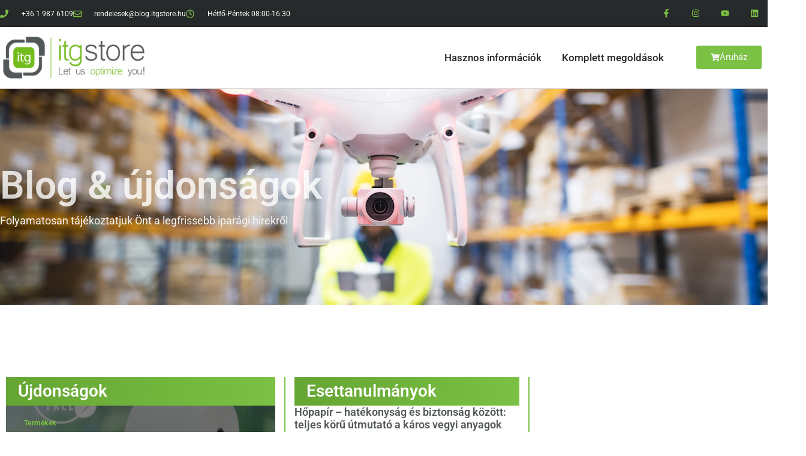

--- FILE ---
content_type: text/html; charset=UTF-8
request_url: https://blog.itgstore.hu/page/2
body_size: 94380
content:
<!doctype html>
<html lang="en-US">
<head>
	<meta charset="UTF-8">
	<meta name="viewport" content="width=device-width, initial-scale=1">
	<link rel="profile" href="https://gmpg.org/xfn/11">
	<meta name='robots' content='index, follow, max-image-preview:large, max-snippet:-1, max-video-preview:-1' />

	<!-- This site is optimized with the Yoast SEO plugin v26.5 - https://yoast.com/wordpress/plugins/seo/ -->
	<title>Home - ITGStore.hu blog | Vonalkódolvasó, címkézési és POS rendszer megoldások</title>
	<link rel="canonical" href="https://blog.itgstore.hu/" />
	<meta property="og:locale" content="en_US" />
	<meta property="og:type" content="website" />
	<meta property="og:title" content="Home - ITGStore.hu blog | Vonalkódolvasó, címkézési és POS rendszer megoldások" />
	<meta property="og:description" content="Blog &#038; újdonságok Folyamatosan tájékoztatjuk Önt a legfrissebb iparági hírekről Újdonságok edit post Hasznos információk A működési hatékonyság növelése a Zebra új TC22/TC27 mobil termináljaival&lt;/strong&gt; Bővebben edit post Termékek A szkennelési és mérési folyamat racionalizálása és egyszerűsítése: a siker kulcsa az élelmiszer-kiskereskedelemben Bővebben edit post Termékek Egyszerű és hatékony kiskereskedelem a Star Micronics nyomtatókkal&lt;/strong&gt; Bővebben [&hellip;]" />
	<meta property="og:url" content="https://blog.itgstore.hu/" />
	<meta property="og:site_name" content="ITGStore.hu blog | Vonalkódolvasó, címkézési és POS rendszer megoldások" />
	<meta property="article:publisher" content="https://www.facebook.com/ITGStoreHU/?ref=bookmarks" />
	<meta property="article:modified_time" content="2023-08-04T06:10:47+00:00" />
	<meta property="og:image" content="https://blog.itgstore.hu/wp-content/uploads/Zebra-tc22tc27--300x157.png" />
	<meta name="twitter:card" content="summary_large_image" />
	<script type="application/ld+json" class="yoast-schema-graph">{"@context":"https://schema.org","@graph":[{"@type":"WebPage","@id":"https://blog.itgstore.hu/","url":"https://blog.itgstore.hu/","name":"Home - ITGStore.hu blog | Vonalkódolvasó, címkézési és POS rendszer megoldások","isPartOf":{"@id":"https://blog.itgstore.hu/#website"},"primaryImageOfPage":{"@id":"https://blog.itgstore.hu/#primaryimage"},"image":{"@id":"https://blog.itgstore.hu/#primaryimage"},"thumbnailUrl":"https://blog.itgstore.hu/wp-content/uploads/Zebra-tc22tc27--300x157.png","datePublished":"2023-03-06T07:24:17+00:00","dateModified":"2023-08-04T06:10:47+00:00","breadcrumb":{"@id":"https://blog.itgstore.hu/#breadcrumb"},"inLanguage":"en-US","potentialAction":[{"@type":"ReadAction","target":["https://blog.itgstore.hu/"]}]},{"@type":"ImageObject","inLanguage":"en-US","@id":"https://blog.itgstore.hu/#primaryimage","url":"https://blog.itgstore.hu/wp-content/uploads/Zebra-tc22tc27-.png","contentUrl":"https://blog.itgstore.hu/wp-content/uploads/Zebra-tc22tc27-.png","width":1200,"height":628},{"@type":"BreadcrumbList","@id":"https://blog.itgstore.hu/#breadcrumb","itemListElement":[{"@type":"ListItem","position":1,"name":"Home"}]},{"@type":"WebSite","@id":"https://blog.itgstore.hu/#website","url":"https://blog.itgstore.hu/","name":"ITG KFT Blog","description":"ITGStore.hu blog segíti Önt a megfelelő üzleti megoldás kiválasztásában, legyen szó a vállalkozását segítő thermo címkenyomtatókról, vonalkódolvasókról, POS rendszerekről stb.","potentialAction":[{"@type":"SearchAction","target":{"@type":"EntryPoint","urlTemplate":"https://blog.itgstore.hu/?s={search_term_string}"},"query-input":{"@type":"PropertyValueSpecification","valueRequired":true,"valueName":"search_term_string"}}],"inLanguage":"en-US"}]}</script>
	<!-- / Yoast SEO plugin. -->


<link rel='dns-prefetch' href='//www.googletagmanager.com' />
<link rel="alternate" type="application/rss+xml" title="ITGStore.hu blog | Vonalkódolvasó, címkézési és POS rendszer megoldások &raquo; Feed" href="https://blog.itgstore.hu/feed" />
<link rel="alternate" type="application/rss+xml" title="ITGStore.hu blog | Vonalkódolvasó, címkézési és POS rendszer megoldások &raquo; Comments Feed" href="https://blog.itgstore.hu/comments/feed" />
<link rel="alternate" title="oEmbed (JSON)" type="application/json+oembed" href="https://blog.itgstore.hu/wp-json/oembed/1.0/embed?url=https%3A%2F%2Fblog.itgstore.hu%2F" />
<link rel="alternate" title="oEmbed (XML)" type="text/xml+oembed" href="https://blog.itgstore.hu/wp-json/oembed/1.0/embed?url=https%3A%2F%2Fblog.itgstore.hu%2F&#038;format=xml" />
<style id='wp-img-auto-sizes-contain-inline-css'>
img:is([sizes=auto i],[sizes^="auto," i]){contain-intrinsic-size:3000px 1500px}
/*# sourceURL=wp-img-auto-sizes-contain-inline-css */
</style>
<link rel='stylesheet' id='jkit-elements-main-css' href='https://blog.itgstore.hu/wp-content/plugins/jeg-elementor-kit/assets/css/elements/main.css?ver=3.0.1' media='all' />
<style id='wp-emoji-styles-inline-css'>

	img.wp-smiley, img.emoji {
		display: inline !important;
		border: none !important;
		box-shadow: none !important;
		height: 1em !important;
		width: 1em !important;
		margin: 0 0.07em !important;
		vertical-align: -0.1em !important;
		background: none !important;
		padding: 0 !important;
	}
/*# sourceURL=wp-emoji-styles-inline-css */
</style>
<style id='global-styles-inline-css'>
:root{--wp--preset--aspect-ratio--square: 1;--wp--preset--aspect-ratio--4-3: 4/3;--wp--preset--aspect-ratio--3-4: 3/4;--wp--preset--aspect-ratio--3-2: 3/2;--wp--preset--aspect-ratio--2-3: 2/3;--wp--preset--aspect-ratio--16-9: 16/9;--wp--preset--aspect-ratio--9-16: 9/16;--wp--preset--color--black: #000000;--wp--preset--color--cyan-bluish-gray: #abb8c3;--wp--preset--color--white: #ffffff;--wp--preset--color--pale-pink: #f78da7;--wp--preset--color--vivid-red: #cf2e2e;--wp--preset--color--luminous-vivid-orange: #ff6900;--wp--preset--color--luminous-vivid-amber: #fcb900;--wp--preset--color--light-green-cyan: #7bdcb5;--wp--preset--color--vivid-green-cyan: #00d084;--wp--preset--color--pale-cyan-blue: #8ed1fc;--wp--preset--color--vivid-cyan-blue: #0693e3;--wp--preset--color--vivid-purple: #9b51e0;--wp--preset--gradient--vivid-cyan-blue-to-vivid-purple: linear-gradient(135deg,rgb(6,147,227) 0%,rgb(155,81,224) 100%);--wp--preset--gradient--light-green-cyan-to-vivid-green-cyan: linear-gradient(135deg,rgb(122,220,180) 0%,rgb(0,208,130) 100%);--wp--preset--gradient--luminous-vivid-amber-to-luminous-vivid-orange: linear-gradient(135deg,rgb(252,185,0) 0%,rgb(255,105,0) 100%);--wp--preset--gradient--luminous-vivid-orange-to-vivid-red: linear-gradient(135deg,rgb(255,105,0) 0%,rgb(207,46,46) 100%);--wp--preset--gradient--very-light-gray-to-cyan-bluish-gray: linear-gradient(135deg,rgb(238,238,238) 0%,rgb(169,184,195) 100%);--wp--preset--gradient--cool-to-warm-spectrum: linear-gradient(135deg,rgb(74,234,220) 0%,rgb(151,120,209) 20%,rgb(207,42,186) 40%,rgb(238,44,130) 60%,rgb(251,105,98) 80%,rgb(254,248,76) 100%);--wp--preset--gradient--blush-light-purple: linear-gradient(135deg,rgb(255,206,236) 0%,rgb(152,150,240) 100%);--wp--preset--gradient--blush-bordeaux: linear-gradient(135deg,rgb(254,205,165) 0%,rgb(254,45,45) 50%,rgb(107,0,62) 100%);--wp--preset--gradient--luminous-dusk: linear-gradient(135deg,rgb(255,203,112) 0%,rgb(199,81,192) 50%,rgb(65,88,208) 100%);--wp--preset--gradient--pale-ocean: linear-gradient(135deg,rgb(255,245,203) 0%,rgb(182,227,212) 50%,rgb(51,167,181) 100%);--wp--preset--gradient--electric-grass: linear-gradient(135deg,rgb(202,248,128) 0%,rgb(113,206,126) 100%);--wp--preset--gradient--midnight: linear-gradient(135deg,rgb(2,3,129) 0%,rgb(40,116,252) 100%);--wp--preset--font-size--small: 13px;--wp--preset--font-size--medium: 20px;--wp--preset--font-size--large: 36px;--wp--preset--font-size--x-large: 42px;--wp--preset--spacing--20: 0.44rem;--wp--preset--spacing--30: 0.67rem;--wp--preset--spacing--40: 1rem;--wp--preset--spacing--50: 1.5rem;--wp--preset--spacing--60: 2.25rem;--wp--preset--spacing--70: 3.38rem;--wp--preset--spacing--80: 5.06rem;--wp--preset--shadow--natural: 6px 6px 9px rgba(0, 0, 0, 0.2);--wp--preset--shadow--deep: 12px 12px 50px rgba(0, 0, 0, 0.4);--wp--preset--shadow--sharp: 6px 6px 0px rgba(0, 0, 0, 0.2);--wp--preset--shadow--outlined: 6px 6px 0px -3px rgb(255, 255, 255), 6px 6px rgb(0, 0, 0);--wp--preset--shadow--crisp: 6px 6px 0px rgb(0, 0, 0);}:root { --wp--style--global--content-size: 800px;--wp--style--global--wide-size: 1200px; }:where(body) { margin: 0; }.wp-site-blocks > .alignleft { float: left; margin-right: 2em; }.wp-site-blocks > .alignright { float: right; margin-left: 2em; }.wp-site-blocks > .aligncenter { justify-content: center; margin-left: auto; margin-right: auto; }:where(.wp-site-blocks) > * { margin-block-start: 24px; margin-block-end: 0; }:where(.wp-site-blocks) > :first-child { margin-block-start: 0; }:where(.wp-site-blocks) > :last-child { margin-block-end: 0; }:root { --wp--style--block-gap: 24px; }:root :where(.is-layout-flow) > :first-child{margin-block-start: 0;}:root :where(.is-layout-flow) > :last-child{margin-block-end: 0;}:root :where(.is-layout-flow) > *{margin-block-start: 24px;margin-block-end: 0;}:root :where(.is-layout-constrained) > :first-child{margin-block-start: 0;}:root :where(.is-layout-constrained) > :last-child{margin-block-end: 0;}:root :where(.is-layout-constrained) > *{margin-block-start: 24px;margin-block-end: 0;}:root :where(.is-layout-flex){gap: 24px;}:root :where(.is-layout-grid){gap: 24px;}.is-layout-flow > .alignleft{float: left;margin-inline-start: 0;margin-inline-end: 2em;}.is-layout-flow > .alignright{float: right;margin-inline-start: 2em;margin-inline-end: 0;}.is-layout-flow > .aligncenter{margin-left: auto !important;margin-right: auto !important;}.is-layout-constrained > .alignleft{float: left;margin-inline-start: 0;margin-inline-end: 2em;}.is-layout-constrained > .alignright{float: right;margin-inline-start: 2em;margin-inline-end: 0;}.is-layout-constrained > .aligncenter{margin-left: auto !important;margin-right: auto !important;}.is-layout-constrained > :where(:not(.alignleft):not(.alignright):not(.alignfull)){max-width: var(--wp--style--global--content-size);margin-left: auto !important;margin-right: auto !important;}.is-layout-constrained > .alignwide{max-width: var(--wp--style--global--wide-size);}body .is-layout-flex{display: flex;}.is-layout-flex{flex-wrap: wrap;align-items: center;}.is-layout-flex > :is(*, div){margin: 0;}body .is-layout-grid{display: grid;}.is-layout-grid > :is(*, div){margin: 0;}body{padding-top: 0px;padding-right: 0px;padding-bottom: 0px;padding-left: 0px;}a:where(:not(.wp-element-button)){text-decoration: underline;}:root :where(.wp-element-button, .wp-block-button__link){background-color: #32373c;border-width: 0;color: #fff;font-family: inherit;font-size: inherit;font-style: inherit;font-weight: inherit;letter-spacing: inherit;line-height: inherit;padding-top: calc(0.667em + 2px);padding-right: calc(1.333em + 2px);padding-bottom: calc(0.667em + 2px);padding-left: calc(1.333em + 2px);text-decoration: none;text-transform: inherit;}.has-black-color{color: var(--wp--preset--color--black) !important;}.has-cyan-bluish-gray-color{color: var(--wp--preset--color--cyan-bluish-gray) !important;}.has-white-color{color: var(--wp--preset--color--white) !important;}.has-pale-pink-color{color: var(--wp--preset--color--pale-pink) !important;}.has-vivid-red-color{color: var(--wp--preset--color--vivid-red) !important;}.has-luminous-vivid-orange-color{color: var(--wp--preset--color--luminous-vivid-orange) !important;}.has-luminous-vivid-amber-color{color: var(--wp--preset--color--luminous-vivid-amber) !important;}.has-light-green-cyan-color{color: var(--wp--preset--color--light-green-cyan) !important;}.has-vivid-green-cyan-color{color: var(--wp--preset--color--vivid-green-cyan) !important;}.has-pale-cyan-blue-color{color: var(--wp--preset--color--pale-cyan-blue) !important;}.has-vivid-cyan-blue-color{color: var(--wp--preset--color--vivid-cyan-blue) !important;}.has-vivid-purple-color{color: var(--wp--preset--color--vivid-purple) !important;}.has-black-background-color{background-color: var(--wp--preset--color--black) !important;}.has-cyan-bluish-gray-background-color{background-color: var(--wp--preset--color--cyan-bluish-gray) !important;}.has-white-background-color{background-color: var(--wp--preset--color--white) !important;}.has-pale-pink-background-color{background-color: var(--wp--preset--color--pale-pink) !important;}.has-vivid-red-background-color{background-color: var(--wp--preset--color--vivid-red) !important;}.has-luminous-vivid-orange-background-color{background-color: var(--wp--preset--color--luminous-vivid-orange) !important;}.has-luminous-vivid-amber-background-color{background-color: var(--wp--preset--color--luminous-vivid-amber) !important;}.has-light-green-cyan-background-color{background-color: var(--wp--preset--color--light-green-cyan) !important;}.has-vivid-green-cyan-background-color{background-color: var(--wp--preset--color--vivid-green-cyan) !important;}.has-pale-cyan-blue-background-color{background-color: var(--wp--preset--color--pale-cyan-blue) !important;}.has-vivid-cyan-blue-background-color{background-color: var(--wp--preset--color--vivid-cyan-blue) !important;}.has-vivid-purple-background-color{background-color: var(--wp--preset--color--vivid-purple) !important;}.has-black-border-color{border-color: var(--wp--preset--color--black) !important;}.has-cyan-bluish-gray-border-color{border-color: var(--wp--preset--color--cyan-bluish-gray) !important;}.has-white-border-color{border-color: var(--wp--preset--color--white) !important;}.has-pale-pink-border-color{border-color: var(--wp--preset--color--pale-pink) !important;}.has-vivid-red-border-color{border-color: var(--wp--preset--color--vivid-red) !important;}.has-luminous-vivid-orange-border-color{border-color: var(--wp--preset--color--luminous-vivid-orange) !important;}.has-luminous-vivid-amber-border-color{border-color: var(--wp--preset--color--luminous-vivid-amber) !important;}.has-light-green-cyan-border-color{border-color: var(--wp--preset--color--light-green-cyan) !important;}.has-vivid-green-cyan-border-color{border-color: var(--wp--preset--color--vivid-green-cyan) !important;}.has-pale-cyan-blue-border-color{border-color: var(--wp--preset--color--pale-cyan-blue) !important;}.has-vivid-cyan-blue-border-color{border-color: var(--wp--preset--color--vivid-cyan-blue) !important;}.has-vivid-purple-border-color{border-color: var(--wp--preset--color--vivid-purple) !important;}.has-vivid-cyan-blue-to-vivid-purple-gradient-background{background: var(--wp--preset--gradient--vivid-cyan-blue-to-vivid-purple) !important;}.has-light-green-cyan-to-vivid-green-cyan-gradient-background{background: var(--wp--preset--gradient--light-green-cyan-to-vivid-green-cyan) !important;}.has-luminous-vivid-amber-to-luminous-vivid-orange-gradient-background{background: var(--wp--preset--gradient--luminous-vivid-amber-to-luminous-vivid-orange) !important;}.has-luminous-vivid-orange-to-vivid-red-gradient-background{background: var(--wp--preset--gradient--luminous-vivid-orange-to-vivid-red) !important;}.has-very-light-gray-to-cyan-bluish-gray-gradient-background{background: var(--wp--preset--gradient--very-light-gray-to-cyan-bluish-gray) !important;}.has-cool-to-warm-spectrum-gradient-background{background: var(--wp--preset--gradient--cool-to-warm-spectrum) !important;}.has-blush-light-purple-gradient-background{background: var(--wp--preset--gradient--blush-light-purple) !important;}.has-blush-bordeaux-gradient-background{background: var(--wp--preset--gradient--blush-bordeaux) !important;}.has-luminous-dusk-gradient-background{background: var(--wp--preset--gradient--luminous-dusk) !important;}.has-pale-ocean-gradient-background{background: var(--wp--preset--gradient--pale-ocean) !important;}.has-electric-grass-gradient-background{background: var(--wp--preset--gradient--electric-grass) !important;}.has-midnight-gradient-background{background: var(--wp--preset--gradient--midnight) !important;}.has-small-font-size{font-size: var(--wp--preset--font-size--small) !important;}.has-medium-font-size{font-size: var(--wp--preset--font-size--medium) !important;}.has-large-font-size{font-size: var(--wp--preset--font-size--large) !important;}.has-x-large-font-size{font-size: var(--wp--preset--font-size--x-large) !important;}
:root :where(.wp-block-pullquote){font-size: 1.5em;line-height: 1.6;}
/*# sourceURL=global-styles-inline-css */
</style>
<link rel='stylesheet' id='elementor-frontend-css' href='https://blog.itgstore.hu/wp-content/plugins/elementor/assets/css/frontend.min.css?ver=3.33.4' media='all' />
<link rel='stylesheet' id='elementor-post-449-css' href='https://blog.itgstore.hu/wp-content/uploads/elementor/css/post-449.css?ver=1765358884' media='all' />
<link rel='stylesheet' id='widget-heading-css' href='https://blog.itgstore.hu/wp-content/plugins/elementor/assets/css/widget-heading.min.css?ver=3.33.4' media='all' />
<link rel='stylesheet' id='widget-posts-css' href='https://blog.itgstore.hu/wp-content/plugins/elementor-pro/assets/css/widget-posts.min.css?ver=3.33.2' media='all' />
<link rel='stylesheet' id='widget-video-css' href='https://blog.itgstore.hu/wp-content/plugins/elementor/assets/css/widget-video.min.css?ver=3.33.4' media='all' />
<link rel='stylesheet' id='widget-image-css' href='https://blog.itgstore.hu/wp-content/plugins/elementor/assets/css/widget-image.min.css?ver=3.33.4' media='all' />
<link rel='stylesheet' id='widget-divider-css' href='https://blog.itgstore.hu/wp-content/plugins/elementor/assets/css/widget-divider.min.css?ver=3.33.4' media='all' />
<link rel='stylesheet' id='elementor-post-471-css' href='https://blog.itgstore.hu/wp-content/uploads/elementor/css/post-471.css?ver=1765358884' media='all' />
<link rel='stylesheet' id='hello-elementor-css' href='https://blog.itgstore.hu/wp-content/themes/hello-elementor/assets/css/reset.css?ver=3.4.5' media='all' />
<link rel='stylesheet' id='hello-elementor-theme-style-css' href='https://blog.itgstore.hu/wp-content/themes/hello-elementor/assets/css/theme.css?ver=3.4.5' media='all' />
<link rel='stylesheet' id='hello-elementor-header-footer-css' href='https://blog.itgstore.hu/wp-content/themes/hello-elementor/assets/css/header-footer.css?ver=3.4.5' media='all' />
<link rel='stylesheet' id='widget-icon-list-css' href='https://blog.itgstore.hu/wp-content/plugins/elementor/assets/css/widget-icon-list.min.css?ver=3.33.4' media='all' />
<link rel='stylesheet' id='widget-social-icons-css' href='https://blog.itgstore.hu/wp-content/plugins/elementor/assets/css/widget-social-icons.min.css?ver=3.33.4' media='all' />
<link rel='stylesheet' id='e-apple-webkit-css' href='https://blog.itgstore.hu/wp-content/plugins/elementor/assets/css/conditionals/apple-webkit.min.css?ver=3.33.4' media='all' />
<link rel='stylesheet' id='widget-nav-menu-css' href='https://blog.itgstore.hu/wp-content/plugins/elementor-pro/assets/css/widget-nav-menu.min.css?ver=3.33.2' media='all' />
<link rel='stylesheet' id='widget-form-css' href='https://blog.itgstore.hu/wp-content/plugins/elementor-pro/assets/css/widget-form.min.css?ver=3.33.2' media='all' />
<link rel='stylesheet' id='elementor-post-464-css' href='https://blog.itgstore.hu/wp-content/uploads/elementor/css/post-464.css?ver=1765358884' media='all' />
<link rel='stylesheet' id='elementor-post-451-css' href='https://blog.itgstore.hu/wp-content/uploads/elementor/css/post-451.css?ver=1765358884' media='all' />
<link rel='stylesheet' id='elementor-gf-local-roboto-css' href='https://blog.itgstore.hu/wp-content/uploads/elementor/google-fonts/css/roboto.css?ver=1744100824' media='all' />
<script src="https://blog.itgstore.hu/wp-includes/js/jquery/jquery.min.js?ver=3.7.1" id="jquery-core-js"></script>
<script src="https://blog.itgstore.hu/wp-includes/js/jquery/jquery-migrate.min.js?ver=3.4.1" id="jquery-migrate-js"></script>

<!-- Google tag (gtag.js) snippet added by Site Kit -->
<!-- Google Analytics snippet added by Site Kit -->
<script src="https://www.googletagmanager.com/gtag/js?id=GT-P3JR4936" id="google_gtagjs-js" async></script>
<script id="google_gtagjs-js-after">
window.dataLayer = window.dataLayer || [];function gtag(){dataLayer.push(arguments);}
gtag("set","linker",{"domains":["blog.itgstore.hu"]});
gtag("js", new Date());
gtag("set", "developer_id.dZTNiMT", true);
gtag("config", "GT-P3JR4936");
 window._googlesitekit = window._googlesitekit || {}; window._googlesitekit.throttledEvents = []; window._googlesitekit.gtagEvent = (name, data) => { var key = JSON.stringify( { name, data } ); if ( !! window._googlesitekit.throttledEvents[ key ] ) { return; } window._googlesitekit.throttledEvents[ key ] = true; setTimeout( () => { delete window._googlesitekit.throttledEvents[ key ]; }, 5 ); gtag( "event", name, { ...data, event_source: "site-kit" } ); }; 
//# sourceURL=google_gtagjs-js-after
</script>
<link rel="https://api.w.org/" href="https://blog.itgstore.hu/wp-json/" /><link rel="alternate" title="JSON" type="application/json" href="https://blog.itgstore.hu/wp-json/wp/v2/pages/471" /><link rel="EditURI" type="application/rsd+xml" title="RSD" href="https://blog.itgstore.hu/xmlrpc.php?rsd" />
<meta name="generator" content="WordPress 6.9" />
<link rel='shortlink' href='https://blog.itgstore.hu/' />
<meta name="generator" content="Site Kit by Google 1.167.0" /><meta name="generator" content="Elementor 3.33.4; features: e_font_icon_svg, additional_custom_breakpoints; settings: css_print_method-external, google_font-enabled, font_display-auto">
			<style>
				.e-con.e-parent:nth-of-type(n+4):not(.e-lazyloaded):not(.e-no-lazyload),
				.e-con.e-parent:nth-of-type(n+4):not(.e-lazyloaded):not(.e-no-lazyload) * {
					background-image: none !important;
				}
				@media screen and (max-height: 1024px) {
					.e-con.e-parent:nth-of-type(n+3):not(.e-lazyloaded):not(.e-no-lazyload),
					.e-con.e-parent:nth-of-type(n+3):not(.e-lazyloaded):not(.e-no-lazyload) * {
						background-image: none !important;
					}
				}
				@media screen and (max-height: 640px) {
					.e-con.e-parent:nth-of-type(n+2):not(.e-lazyloaded):not(.e-no-lazyload),
					.e-con.e-parent:nth-of-type(n+2):not(.e-lazyloaded):not(.e-no-lazyload) * {
						background-image: none !important;
					}
				}
			</style>
			</head>
<body class="home paged wp-singular page-template page-template-elementor_header_footer page page-id-471 wp-embed-responsive paged-2 page-paged-2 wp-theme-hello-elementor jkit-color-scheme hello-elementor-default elementor-default elementor-template-full-width elementor-kit-449 elementor-page elementor-page-471">


<a class="skip-link screen-reader-text" href="#content">Skip to content</a>

		<header data-elementor-type="header" data-elementor-id="464" class="elementor elementor-464 elementor-location-header" data-elementor-post-type="elementor_library">
					<section class="elementor-section elementor-top-section elementor-element elementor-element-16150a2c elementor-section-height-min-height elementor-section-content-middle elementor-section-boxed elementor-section-height-default elementor-section-items-middle" data-id="16150a2c" data-element_type="section" data-settings="{&quot;background_background&quot;:&quot;classic&quot;}">
						<div class="elementor-container elementor-column-gap-no">
					<div class="elementor-column elementor-col-50 elementor-top-column elementor-element elementor-element-f13331b" data-id="f13331b" data-element_type="column">
			<div class="elementor-widget-wrap elementor-element-populated">
						<div class="elementor-element elementor-element-452577b6 elementor-icon-list--layout-inline elementor-mobile-align-center elementor-hidden-phone elementor-list-item-link-full_width elementor-widget elementor-widget-icon-list" data-id="452577b6" data-element_type="widget" data-widget_type="icon-list.default">
				<div class="elementor-widget-container">
							<ul class="elementor-icon-list-items elementor-inline-items">
							<li class="elementor-icon-list-item elementor-inline-item">
											<a href="tel:3619876109">

												<span class="elementor-icon-list-icon">
							<svg aria-hidden="true" class="e-font-icon-svg e-fas-phone" viewBox="0 0 512 512" xmlns="http://www.w3.org/2000/svg"><path d="M493.4 24.6l-104-24c-11.3-2.6-22.9 3.3-27.5 13.9l-48 112c-4.2 9.8-1.4 21.3 6.9 28l60.6 49.6c-36 76.7-98.9 140.5-177.2 177.2l-49.6-60.6c-6.8-8.3-18.2-11.1-28-6.9l-112 48C3.9 366.5-2 378.1.6 389.4l24 104C27.1 504.2 36.7 512 48 512c256.1 0 464-207.5 464-464 0-11.2-7.7-20.9-18.6-23.4z"></path></svg>						</span>
										<span class="elementor-icon-list-text">+36 1 987 6109</span>
											</a>
									</li>
								<li class="elementor-icon-list-item elementor-inline-item">
											<a href="mailto:rendelesek@blog.itgstore.hu">

												<span class="elementor-icon-list-icon">
							<svg aria-hidden="true" class="e-font-icon-svg e-far-envelope" viewBox="0 0 512 512" xmlns="http://www.w3.org/2000/svg"><path d="M464 64H48C21.49 64 0 85.49 0 112v288c0 26.51 21.49 48 48 48h416c26.51 0 48-21.49 48-48V112c0-26.51-21.49-48-48-48zm0 48v40.805c-22.422 18.259-58.168 46.651-134.587 106.49-16.841 13.247-50.201 45.072-73.413 44.701-23.208.375-56.579-31.459-73.413-44.701C106.18 199.465 70.425 171.067 48 152.805V112h416zM48 400V214.398c22.914 18.251 55.409 43.862 104.938 82.646 21.857 17.205 60.134 55.186 103.062 54.955 42.717.231 80.509-37.199 103.053-54.947 49.528-38.783 82.032-64.401 104.947-82.653V400H48z"></path></svg>						</span>
										<span class="elementor-icon-list-text">rendelesek@blog.itgstore.hu</span>
											</a>
									</li>
								<li class="elementor-icon-list-item elementor-inline-item">
											<a href="https://www.itgstore.hu/kapcsolat">

												<span class="elementor-icon-list-icon">
							<svg aria-hidden="true" class="e-font-icon-svg e-far-clock" viewBox="0 0 512 512" xmlns="http://www.w3.org/2000/svg"><path d="M256 8C119 8 8 119 8 256s111 248 248 248 248-111 248-248S393 8 256 8zm0 448c-110.5 0-200-89.5-200-200S145.5 56 256 56s200 89.5 200 200-89.5 200-200 200zm61.8-104.4l-84.9-61.7c-3.1-2.3-4.9-5.9-4.9-9.7V116c0-6.6 5.4-12 12-12h32c6.6 0 12 5.4 12 12v141.7l66.8 48.6c5.4 3.9 6.5 11.4 2.6 16.8L334.6 349c-3.9 5.3-11.4 6.5-16.8 2.6z"></path></svg>						</span>
										<span class="elementor-icon-list-text">Hétfő-Péntek 08:00-16:30</span>
											</a>
									</li>
						</ul>
						</div>
				</div>
					</div>
		</div>
				<div class="elementor-column elementor-col-50 elementor-top-column elementor-element elementor-element-2be21d75" data-id="2be21d75" data-element_type="column">
			<div class="elementor-widget-wrap elementor-element-populated">
						<div class="elementor-element elementor-element-2e53a08 e-grid-align-right elementor-shape-square e-grid-align-mobile-center elementor-grid-0 elementor-widget elementor-widget-social-icons" data-id="2e53a08" data-element_type="widget" data-widget_type="social-icons.default">
				<div class="elementor-widget-container">
							<div class="elementor-social-icons-wrapper elementor-grid" role="list">
							<span class="elementor-grid-item" role="listitem">
					<a class="elementor-icon elementor-social-icon elementor-social-icon-facebook-f elementor-repeater-item-5646027" href="https://www.facebook.com/ITGStoreHU/" target="_blank">
						<span class="elementor-screen-only">Facebook-f</span>
						<svg aria-hidden="true" class="e-font-icon-svg e-fab-facebook-f" viewBox="0 0 320 512" xmlns="http://www.w3.org/2000/svg"><path d="M279.14 288l14.22-92.66h-88.91v-60.13c0-25.35 12.42-50.06 52.24-50.06h40.42V6.26S260.43 0 225.36 0c-73.22 0-121.08 44.38-121.08 124.72v70.62H22.89V288h81.39v224h100.17V288z"></path></svg>					</a>
				</span>
							<span class="elementor-grid-item" role="listitem">
					<a class="elementor-icon elementor-social-icon elementor-social-icon-instagram elementor-repeater-item-4b27cd1" href="https://www.instagram.com/itgstore.hu/" target="_blank">
						<span class="elementor-screen-only">Instagram</span>
						<svg aria-hidden="true" class="e-font-icon-svg e-fab-instagram" viewBox="0 0 448 512" xmlns="http://www.w3.org/2000/svg"><path d="M224.1 141c-63.6 0-114.9 51.3-114.9 114.9s51.3 114.9 114.9 114.9S339 319.5 339 255.9 287.7 141 224.1 141zm0 189.6c-41.1 0-74.7-33.5-74.7-74.7s33.5-74.7 74.7-74.7 74.7 33.5 74.7 74.7-33.6 74.7-74.7 74.7zm146.4-194.3c0 14.9-12 26.8-26.8 26.8-14.9 0-26.8-12-26.8-26.8s12-26.8 26.8-26.8 26.8 12 26.8 26.8zm76.1 27.2c-1.7-35.9-9.9-67.7-36.2-93.9-26.2-26.2-58-34.4-93.9-36.2-37-2.1-147.9-2.1-184.9 0-35.8 1.7-67.6 9.9-93.9 36.1s-34.4 58-36.2 93.9c-2.1 37-2.1 147.9 0 184.9 1.7 35.9 9.9 67.7 36.2 93.9s58 34.4 93.9 36.2c37 2.1 147.9 2.1 184.9 0 35.9-1.7 67.7-9.9 93.9-36.2 26.2-26.2 34.4-58 36.2-93.9 2.1-37 2.1-147.8 0-184.8zM398.8 388c-7.8 19.6-22.9 34.7-42.6 42.6-29.5 11.7-99.5 9-132.1 9s-102.7 2.6-132.1-9c-19.6-7.8-34.7-22.9-42.6-42.6-11.7-29.5-9-99.5-9-132.1s-2.6-102.7 9-132.1c7.8-19.6 22.9-34.7 42.6-42.6 29.5-11.7 99.5-9 132.1-9s102.7-2.6 132.1 9c19.6 7.8 34.7 22.9 42.6 42.6 11.7 29.5 9 99.5 9 132.1s2.7 102.7-9 132.1z"></path></svg>					</a>
				</span>
							<span class="elementor-grid-item" role="listitem">
					<a class="elementor-icon elementor-social-icon elementor-social-icon-youtube elementor-repeater-item-7ed8f79" href="https://www.youtube.com/@itgstorehu" target="_blank">
						<span class="elementor-screen-only">Youtube</span>
						<svg aria-hidden="true" class="e-font-icon-svg e-fab-youtube" viewBox="0 0 576 512" xmlns="http://www.w3.org/2000/svg"><path d="M549.655 124.083c-6.281-23.65-24.787-42.276-48.284-48.597C458.781 64 288 64 288 64S117.22 64 74.629 75.486c-23.497 6.322-42.003 24.947-48.284 48.597-11.412 42.867-11.412 132.305-11.412 132.305s0 89.438 11.412 132.305c6.281 23.65 24.787 41.5 48.284 47.821C117.22 448 288 448 288 448s170.78 0 213.371-11.486c23.497-6.321 42.003-24.171 48.284-47.821 11.412-42.867 11.412-132.305 11.412-132.305s0-89.438-11.412-132.305zm-317.51 213.508V175.185l142.739 81.205-142.739 81.201z"></path></svg>					</a>
				</span>
							<span class="elementor-grid-item" role="listitem">
					<a class="elementor-icon elementor-social-icon elementor-social-icon-linkedin elementor-repeater-item-397f810" href="https://www.linkedin.com/company/it-genetics-hu/" target="_blank">
						<span class="elementor-screen-only">Linkedin</span>
						<svg aria-hidden="true" class="e-font-icon-svg e-fab-linkedin" viewBox="0 0 448 512" xmlns="http://www.w3.org/2000/svg"><path d="M416 32H31.9C14.3 32 0 46.5 0 64.3v383.4C0 465.5 14.3 480 31.9 480H416c17.6 0 32-14.5 32-32.3V64.3c0-17.8-14.4-32.3-32-32.3zM135.4 416H69V202.2h66.5V416zm-33.2-243c-21.3 0-38.5-17.3-38.5-38.5S80.9 96 102.2 96c21.2 0 38.5 17.3 38.5 38.5 0 21.3-17.2 38.5-38.5 38.5zm282.1 243h-66.4V312c0-24.8-.5-56.7-34.5-56.7-34.6 0-39.9 27-39.9 54.9V416h-66.4V202.2h63.7v29.2h.9c8.9-16.8 30.6-34.5 62.9-34.5 67.2 0 79.7 44.3 79.7 101.9V416z"></path></svg>					</a>
				</span>
					</div>
						</div>
				</div>
					</div>
		</div>
					</div>
		</section>
				<section class="elementor-section elementor-top-section elementor-element elementor-element-1fb48ad4 elementor-section-content-middle elementor-section-boxed elementor-section-height-default elementor-section-height-default" data-id="1fb48ad4" data-element_type="section">
						<div class="elementor-container elementor-column-gap-no">
					<div class="elementor-column elementor-col-33 elementor-top-column elementor-element elementor-element-292e4ae5" data-id="292e4ae5" data-element_type="column">
			<div class="elementor-widget-wrap elementor-element-populated">
						<div class="elementor-element elementor-element-4c2908ec elementor-widget elementor-widget-image" data-id="4c2908ec" data-element_type="widget" data-widget_type="image.default">
				<div class="elementor-widget-container">
																<a href="https://blog.itgstore.hu/">
							<img width="300" height="100" src="https://blog.itgstore.hu/wp-content/uploads/logo-ITGStore-500x167-1-e1634911977532.png" class="attachment-large size-large wp-image-465" alt="" decoding="async" />								</a>
															</div>
				</div>
					</div>
		</div>
				<div class="elementor-column elementor-col-33 elementor-top-column elementor-element elementor-element-4b77416e" data-id="4b77416e" data-element_type="column">
			<div class="elementor-widget-wrap elementor-element-populated">
						<div class="elementor-element elementor-element-718baae elementor-nav-menu__align-end elementor-nav-menu--stretch elementor-nav-menu--dropdown-tablet elementor-nav-menu__text-align-aside elementor-nav-menu--toggle elementor-nav-menu--burger elementor-widget elementor-widget-nav-menu" data-id="718baae" data-element_type="widget" data-settings="{&quot;full_width&quot;:&quot;stretch&quot;,&quot;layout&quot;:&quot;horizontal&quot;,&quot;submenu_icon&quot;:{&quot;value&quot;:&quot;&lt;svg aria-hidden=\&quot;true\&quot; class=\&quot;e-font-icon-svg e-fas-caret-down\&quot; viewBox=\&quot;0 0 320 512\&quot; xmlns=\&quot;http:\/\/www.w3.org\/2000\/svg\&quot;&gt;&lt;path d=\&quot;M31.3 192h257.3c17.8 0 26.7 21.5 14.1 34.1L174.1 354.8c-7.8 7.8-20.5 7.8-28.3 0L17.2 226.1C4.6 213.5 13.5 192 31.3 192z\&quot;&gt;&lt;\/path&gt;&lt;\/svg&gt;&quot;,&quot;library&quot;:&quot;fa-solid&quot;},&quot;toggle&quot;:&quot;burger&quot;}" data-widget_type="nav-menu.default">
				<div class="elementor-widget-container">
								<nav aria-label="Menu" class="elementor-nav-menu--main elementor-nav-menu__container elementor-nav-menu--layout-horizontal e--pointer-text e--animation-none">
				<ul id="menu-1-718baae" class="elementor-nav-menu"><li class="menu-item menu-item-type-taxonomy menu-item-object-category menu-item-13"><a href="https://blog.itgstore.hu/category/hasznos-informaciok" class="elementor-item">Hasznos információk</a></li>
<li class="menu-item menu-item-type-post_type menu-item-object-page menu-item-287"><a href="https://blog.itgstore.hu/komplett-megoldasok" class="elementor-item">Komplett megoldások</a></li>
</ul>			</nav>
					<div class="elementor-menu-toggle" role="button" tabindex="0" aria-label="Menu Toggle" aria-expanded="false">
			<svg aria-hidden="true" role="presentation" class="elementor-menu-toggle__icon--open e-font-icon-svg e-eicon-menu-bar" viewBox="0 0 1000 1000" xmlns="http://www.w3.org/2000/svg"><path d="M104 333H896C929 333 958 304 958 271S929 208 896 208H104C71 208 42 237 42 271S71 333 104 333ZM104 583H896C929 583 958 554 958 521S929 458 896 458H104C71 458 42 487 42 521S71 583 104 583ZM104 833H896C929 833 958 804 958 771S929 708 896 708H104C71 708 42 737 42 771S71 833 104 833Z"></path></svg><svg aria-hidden="true" role="presentation" class="elementor-menu-toggle__icon--close e-font-icon-svg e-eicon-close" viewBox="0 0 1000 1000" xmlns="http://www.w3.org/2000/svg"><path d="M742 167L500 408 258 167C246 154 233 150 217 150 196 150 179 158 167 167 154 179 150 196 150 212 150 229 154 242 171 254L408 500 167 742C138 771 138 800 167 829 196 858 225 858 254 829L496 587 738 829C750 842 767 846 783 846 800 846 817 842 829 829 842 817 846 804 846 783 846 767 842 750 829 737L588 500 833 258C863 229 863 200 833 171 804 137 775 137 742 167Z"></path></svg>		</div>
					<nav class="elementor-nav-menu--dropdown elementor-nav-menu__container" aria-hidden="true">
				<ul id="menu-2-718baae" class="elementor-nav-menu"><li class="menu-item menu-item-type-taxonomy menu-item-object-category menu-item-13"><a href="https://blog.itgstore.hu/category/hasznos-informaciok" class="elementor-item" tabindex="-1">Hasznos információk</a></li>
<li class="menu-item menu-item-type-post_type menu-item-object-page menu-item-287"><a href="https://blog.itgstore.hu/komplett-megoldasok" class="elementor-item" tabindex="-1">Komplett megoldások</a></li>
</ul>			</nav>
						</div>
				</div>
					</div>
		</div>
				<div class="elementor-column elementor-col-33 elementor-top-column elementor-element elementor-element-32f0414b" data-id="32f0414b" data-element_type="column">
			<div class="elementor-widget-wrap elementor-element-populated">
						<div class="elementor-element elementor-element-7bd0f537 elementor-align-right elementor-mobile-align-center elementor-widget elementor-widget-button" data-id="7bd0f537" data-element_type="widget" data-widget_type="button.default">
				<div class="elementor-widget-container">
									<div class="elementor-button-wrapper">
					<a class="elementor-button elementor-button-link elementor-size-sm" href="https://www.itgstore.hu/">
						<span class="elementor-button-content-wrapper">
						<span class="elementor-button-icon">
				<svg aria-hidden="true" class="e-font-icon-svg e-fas-shopping-cart" viewBox="0 0 576 512" xmlns="http://www.w3.org/2000/svg"><path d="M528.12 301.319l47.273-208C578.806 78.301 567.391 64 551.99 64H159.208l-9.166-44.81C147.758 8.021 137.93 0 126.529 0H24C10.745 0 0 10.745 0 24v16c0 13.255 10.745 24 24 24h69.883l70.248 343.435C147.325 417.1 136 435.222 136 456c0 30.928 25.072 56 56 56s56-25.072 56-56c0-15.674-6.447-29.835-16.824-40h209.647C430.447 426.165 424 440.326 424 456c0 30.928 25.072 56 56 56s56-25.072 56-56c0-22.172-12.888-41.332-31.579-50.405l5.517-24.276c3.413-15.018-8.002-29.319-23.403-29.319H218.117l-6.545-32h293.145c11.206 0 20.92-7.754 23.403-18.681z"></path></svg>			</span>
									<span class="elementor-button-text">Áruház</span>
					</span>
					</a>
				</div>
								</div>
				</div>
					</div>
		</div>
					</div>
		</section>
				</header>
				<div data-elementor-type="wp-page" data-elementor-id="471" class="elementor elementor-471" data-elementor-post-type="page">
						<section class="elementor-section elementor-top-section elementor-element elementor-element-6e52e75d elementor-section-height-min-height elementor-section-boxed elementor-section-height-default elementor-section-items-middle" data-id="6e52e75d" data-element_type="section" data-settings="{&quot;background_background&quot;:&quot;classic&quot;}">
							<div class="elementor-background-overlay"></div>
							<div class="elementor-container elementor-column-gap-default">
					<div class="elementor-column elementor-col-100 elementor-top-column elementor-element elementor-element-4ba7148a" data-id="4ba7148a" data-element_type="column">
			<div class="elementor-widget-wrap elementor-element-populated">
						<div class="elementor-element elementor-element-56d92b0 elementor-widget elementor-widget-heading" data-id="56d92b0" data-element_type="widget" data-widget_type="heading.default">
				<div class="elementor-widget-container">
					<h2 class="elementor-heading-title elementor-size-default">Blog &amp; újdonságok</h2>				</div>
				</div>
				<div class="elementor-element elementor-element-87ddc79 elementor-widget elementor-widget-heading" data-id="87ddc79" data-element_type="widget" data-widget_type="heading.default">
				<div class="elementor-widget-container">
					<h2 class="elementor-heading-title elementor-size-default">Folyamatosan tájékoztatjuk Önt a legfrissebb iparági hírekről</h2>				</div>
				</div>
					</div>
		</div>
					</div>
		</section>
		<div class="elementor-element elementor-element-5d1c1c74 e-flex e-con-boxed e-con e-parent" data-id="5d1c1c74" data-element_type="container">
					<div class="e-con-inner">
		<div class="elementor-element elementor-element-2d8c2854 e-con-full e-flex e-con e-child" data-id="2d8c2854" data-element_type="container">
				<div class="elementor-element elementor-element-7abfabd4 elementor-widget elementor-widget-heading" data-id="7abfabd4" data-element_type="widget" data-widget_type="heading.default">
				<div class="elementor-widget-container">
					<h2 class="elementor-heading-title elementor-size-default">Újdonságok</h2>				</div>
				</div>
				<div class="elementor-element elementor-element-425fd86d elementor-widget elementor-widget-jkit_post_block" data-id="425fd86d" data-element_type="widget" data-widget_type="jkit_post_block.default">
				<div class="elementor-widget-container">
					<div  class="jeg-elementor-kit jkit-postblock postblock-type-5 jkit-pagination-disable post-element jeg_module_471__6974a42fe7485"  data-id="jeg_module_471__6974a42fe7485" data-settings="{&quot;post_type&quot;:&quot;post&quot;,&quot;number_post&quot;:{&quot;unit&quot;:&quot;px&quot;,&quot;size&quot;:3,&quot;sizes&quot;:[]},&quot;post_offset&quot;:0,&quot;unique_content&quot;:&quot;disable&quot;,&quot;include_post&quot;:&quot;&quot;,&quot;exclude_post&quot;:&quot;&quot;,&quot;include_category&quot;:&quot;&quot;,&quot;exclude_category&quot;:&quot;&quot;,&quot;include_author&quot;:&quot;&quot;,&quot;include_tag&quot;:&quot;&quot;,&quot;exclude_tag&quot;:&quot;&quot;,&quot;sort_by&quot;:&quot;latest&quot;,&quot;pagination_mode&quot;:&quot;disable&quot;,&quot;pagination_loadmore_text&quot;:&quot;Load More&quot;,&quot;pagination_loading_text&quot;:&quot;Loading...&quot;,&quot;pagination_number_post&quot;:{&quot;unit&quot;:&quot;px&quot;,&quot;size&quot;:3,&quot;sizes&quot;:[]},&quot;pagination_scroll_limit&quot;:0,&quot;pagination_icon&quot;:{&quot;value&quot;:&quot;&quot;,&quot;library&quot;:&quot;&quot;},&quot;pagination_icon_position&quot;:&quot;before&quot;,&quot;st_category_position&quot;:&quot;center&quot;,&quot;sg_content_postblock_type&quot;:&quot;type-5&quot;,&quot;sg_content_element_order&quot;:&quot;title,read&quot;,&quot;sg_content_breakpoint&quot;:&quot;tablet&quot;,&quot;sg_content_title_html_tag&quot;:&quot;h3&quot;,&quot;sg_content_category_enable&quot;:&quot;yes&quot;,&quot;sg_content_excerpt_enable&quot;:&quot;yes&quot;,&quot;sg_content_excerpt_length&quot;:{&quot;unit&quot;:&quot;px&quot;,&quot;size&quot;:20,&quot;sizes&quot;:[]},&quot;sg_content_excerpt_more&quot;:&quot;...&quot;,&quot;sg_content_readmore_enable&quot;:&quot;yes&quot;,&quot;sg_content_readmore_icon&quot;:{&quot;value&quot;:&quot;fas fa-arrow-right&quot;,&quot;library&quot;:&quot;fa-solid&quot;},&quot;sg_content_readmore_icon_position&quot;:&quot;after&quot;,&quot;sg_content_readmore_text&quot;:&quot;B\u0151vebben&quot;,&quot;sg_content_comment_enable&quot;:&quot;&quot;,&quot;sg_content_comment_icon&quot;:{&quot;value&quot;:&quot;fas fa-comment&quot;,&quot;library&quot;:&quot;fa-solid&quot;},&quot;sg_content_comment_icon_position&quot;:&quot;before&quot;,&quot;sg_content_meta_enable&quot;:&quot;yes&quot;,&quot;sg_content_meta_author_enable&quot;:&quot;yes&quot;,&quot;sg_content_meta_author_by_text&quot;:&quot;by&quot;,&quot;sg_content_meta_author_icon&quot;:{&quot;value&quot;:&quot;fas fa-user&quot;,&quot;library&quot;:&quot;fa-solid&quot;},&quot;sg_content_meta_author_icon_position&quot;:&quot;before&quot;,&quot;sg_content_meta_date_enable&quot;:&quot;yes&quot;,&quot;sg_content_meta_date_type&quot;:&quot;published&quot;,&quot;sg_content_meta_date_format&quot;:&quot;default&quot;,&quot;sg_content_meta_date_format_custom&quot;:&quot;d\/m\/Y&quot;,&quot;sg_content_meta_date_icon&quot;:{&quot;value&quot;:&quot;fas fa-clock&quot;,&quot;library&quot;:&quot;fa-solid&quot;},&quot;sg_content_meta_date_icon_position&quot;:&quot;before&quot;,&quot;sg_content_image_size_imagesize_size&quot;:&quot;medium&quot;,&quot;paged&quot;:1,&quot;class&quot;:&quot;jkit_post_block&quot;}"><div class="jkit-block-container"><div class="jkit-posts jkit-ajax-flag">
            <article class="jkit-post post-858 post type-post status-publish format-standard has-post-thumbnail hentry category-termekek">
                    <div class="jkit-thumb"><a aria-label="Hőpapír &#8211; hatékonyság és biztonság között: teljes körű útmutató a káros vegyi anyagok nélküli használathoz és megfelelőséghez" href="https://blog.itgstore.hu/hopapir-hatekonysag-es-biztonsag-kozott-teljes-koru-utmutato-a-karos-vegyi-anyagok-nelkuli-hasznalathoz-es-megfeleloseghez.html"><div class="thumbnail-container ">
            <img loading="lazy" decoding="async" width="300" height="300" src="https://blog.itgstore.hu/wp-content/uploads/2-1-300x300.png" class="attachment-medium size-medium wp-post-image" alt="" loading="lazy" srcset="https://blog.itgstore.hu/wp-content/uploads/2-1-300x300.png 300w, https://blog.itgstore.hu/wp-content/uploads/2-1-150x150.png 150w, https://blog.itgstore.hu/wp-content/uploads/2-1-768x768.png 768w, https://blog.itgstore.hu/wp-content/uploads/2-1.png 1000w" sizes="auto, (max-width: 300px) 100vw, 300px" />
        </div></a></div>
                    <div class="jkit-postblock-content"><div class="jkit-post-category "><span><a href="https://blog.itgstore.hu/category/termekek" class="category-termekek">Termékek</a></span></div><h3 class="jkit-post-title">
							<a href="https://blog.itgstore.hu/hopapir-hatekonysag-es-biztonsag-kozott-teljes-koru-utmutato-a-karos-vegyi-anyagok-nelkuli-hasznalathoz-es-megfeleloseghez.html">Hőpapír &#8211; hatékonyság és biztonság között: teljes körű útmutató a káros vegyi anyagok nélküli használathoz és megfelelőséghez</a>
						</h3><div class="jkit-post-meta-bottom">
							<div class="jkit-meta-readmore icon-position-after">
                <a title="Hőpapír &#8211; hatékonyság és biztonság között: teljes körű útmutató a káros vegyi anyagok nélküli használathoz és megfelelőséghez" href="https://blog.itgstore.hu/hopapir-hatekonysag-es-biztonsag-kozott-teljes-koru-utmutato-a-karos-vegyi-anyagok-nelkuli-hasznalathoz-es-megfeleloseghez.html" class="jkit-readmore">Bővebben<svg aria-hidden="true" class="e-font-icon-svg e-fas-arrow-right" viewBox="0 0 448 512" xmlns="http://www.w3.org/2000/svg"><path d="M190.5 66.9l22.2-22.2c9.4-9.4 24.6-9.4 33.9 0L441 239c9.4 9.4 9.4 24.6 0 33.9L246.6 467.3c-9.4 9.4-24.6 9.4-33.9 0l-22.2-22.2c-9.5-9.5-9.3-25 .4-34.3L311.4 296H24c-13.3 0-24-10.7-24-24v-32c0-13.3 10.7-24 24-24h287.4L190.9 101.2c-9.8-9.3-10-24.8-.4-34.3z"></path></svg></a>
            </div>
						</div></div>
                </article><article class="jkit-post post-839 post type-post status-publish format-standard has-post-thumbnail hentry category-termekek">
                    <div class="jkit-thumb"><a aria-label="Egyszerűsítse kártyakészítés folyamatát az Evolis Agilia segítségével!" href="https://blog.itgstore.hu/egyszerusitse-kartyakeszites-folyamatat-az-evolis-agilia-segitsegevel.html"><div class="thumbnail-container ">
            <img loading="lazy" decoding="async" width="300" height="167" src="https://blog.itgstore.hu/wp-content/uploads/Screenshot-2025-06-10-at-16.37.25-300x167.png" class="attachment-medium size-medium wp-post-image" alt="" loading="lazy" srcset="https://blog.itgstore.hu/wp-content/uploads/Screenshot-2025-06-10-at-16.37.25-300x167.png 300w, https://blog.itgstore.hu/wp-content/uploads/Screenshot-2025-06-10-at-16.37.25-1024x569.png 1024w, https://blog.itgstore.hu/wp-content/uploads/Screenshot-2025-06-10-at-16.37.25-768x427.png 768w, https://blog.itgstore.hu/wp-content/uploads/Screenshot-2025-06-10-at-16.37.25-1536x854.png 1536w, https://blog.itgstore.hu/wp-content/uploads/Screenshot-2025-06-10-at-16.37.25-2048x1138.png 2048w" sizes="auto, (max-width: 300px) 100vw, 300px" />
        </div></a></div>
                    <div class="jkit-postblock-content"><div class="jkit-post-category "><span><a href="https://blog.itgstore.hu/category/termekek" class="category-termekek">Termékek</a></span></div><h3 class="jkit-post-title">
							<a href="https://blog.itgstore.hu/egyszerusitse-kartyakeszites-folyamatat-az-evolis-agilia-segitsegevel.html">Egyszerűsítse kártyakészítés folyamatát az Evolis Agilia segítségével!</a>
						</h3><div class="jkit-post-meta-bottom">
							<div class="jkit-meta-readmore icon-position-after">
                <a title="Egyszerűsítse kártyakészítés folyamatát az Evolis Agilia segítségével!" href="https://blog.itgstore.hu/egyszerusitse-kartyakeszites-folyamatat-az-evolis-agilia-segitsegevel.html" class="jkit-readmore">Bővebben<svg aria-hidden="true" class="e-font-icon-svg e-fas-arrow-right" viewBox="0 0 448 512" xmlns="http://www.w3.org/2000/svg"><path d="M190.5 66.9l22.2-22.2c9.4-9.4 24.6-9.4 33.9 0L441 239c9.4 9.4 9.4 24.6 0 33.9L246.6 467.3c-9.4 9.4-24.6 9.4-33.9 0l-22.2-22.2c-9.5-9.5-9.3-25 .4-34.3L311.4 296H24c-13.3 0-24-10.7-24-24v-32c0-13.3 10.7-24 24-24h287.4L190.9 101.2c-9.8-9.3-10-24.8-.4-34.3z"></path></svg></a>
            </div>
						</div></div>
                </article><article class="jkit-post post-824 post type-post status-publish format-standard has-post-thumbnail hentry category-sikertortenetek category-termekek">
                    <div class="jkit-thumb"><a aria-label="Digitális átalakulás a kiskereskedelemben: Taste of Asia, ESL megvalósítás, három év és sikertörténet" href="https://blog.itgstore.hu/digitalis-atalakulas-a-kiskereskedelemben-taste-of-asia-esl-megvalositas-harom-ev-es-sikertortenet.html"><div class="thumbnail-container ">
            <img loading="lazy" decoding="async" width="300" height="169" src="https://blog.itgstore.hu/wp-content/uploads/ESL2-300x169.png" class="attachment-medium size-medium wp-post-image" alt="" loading="lazy" srcset="https://blog.itgstore.hu/wp-content/uploads/ESL2-300x169.png 300w, https://blog.itgstore.hu/wp-content/uploads/ESL2-1024x576.png 1024w, https://blog.itgstore.hu/wp-content/uploads/ESL2-768x432.png 768w, https://blog.itgstore.hu/wp-content/uploads/ESL2-1536x864.png 1536w, https://blog.itgstore.hu/wp-content/uploads/ESL2-2048x1152.png 2048w" sizes="auto, (max-width: 300px) 100vw, 300px" />
        </div></a></div>
                    <div class="jkit-postblock-content"><div class="jkit-post-category "><span><a href="https://blog.itgstore.hu/category/sikertortenetek" class="category-sikertortenetek">Sikertörténetek</a></span></div><h3 class="jkit-post-title">
							<a href="https://blog.itgstore.hu/digitalis-atalakulas-a-kiskereskedelemben-taste-of-asia-esl-megvalositas-harom-ev-es-sikertortenet.html">Digitális átalakulás a kiskereskedelemben: Taste of Asia, ESL megvalósítás, három év és sikertörténet</a>
						</h3><div class="jkit-post-meta-bottom">
							<div class="jkit-meta-readmore icon-position-after">
                <a title="Digitális átalakulás a kiskereskedelemben: Taste of Asia, ESL megvalósítás, három év és sikertörténet" href="https://blog.itgstore.hu/digitalis-atalakulas-a-kiskereskedelemben-taste-of-asia-esl-megvalositas-harom-ev-es-sikertortenet.html" class="jkit-readmore">Bővebben<svg aria-hidden="true" class="e-font-icon-svg e-fas-arrow-right" viewBox="0 0 448 512" xmlns="http://www.w3.org/2000/svg"><path d="M190.5 66.9l22.2-22.2c9.4-9.4 24.6-9.4 33.9 0L441 239c9.4 9.4 9.4 24.6 0 33.9L246.6 467.3c-9.4 9.4-24.6 9.4-33.9 0l-22.2-22.2c-9.5-9.5-9.3-25 .4-34.3L311.4 296H24c-13.3 0-24-10.7-24-24v-32c0-13.3 10.7-24 24-24h287.4L190.9 101.2c-9.8-9.3-10-24.8-.4-34.3z"></path></svg></a>
            </div>
						</div></div>
                </article>
        </div></div></div>				</div>
				</div>
				</div>
		<div class="elementor-element elementor-element-24c83a06 e-con-full e-flex e-con e-child" data-id="24c83a06" data-element_type="container" data-settings="{&quot;background_background&quot;:&quot;classic&quot;}">
				<div class="elementor-element elementor-element-a12395d elementor-widget elementor-widget-heading" data-id="a12395d" data-element_type="widget" data-widget_type="heading.default">
				<div class="elementor-widget-container">
					<h2 class="elementor-heading-title elementor-size-default">Esettanulmányok</h2>				</div>
				</div>
				<div class="elementor-element elementor-element-38bc09af elementor-grid-1 elementor-posts--thumbnail-none elementor-grid-tablet-1 elementor-grid-mobile-1 elementor-widget elementor-widget-posts" data-id="38bc09af" data-element_type="widget" data-settings="{&quot;classic_columns&quot;:&quot;1&quot;,&quot;classic_columns_tablet&quot;:&quot;1&quot;,&quot;classic_columns_mobile&quot;:&quot;1&quot;,&quot;classic_row_gap&quot;:{&quot;unit&quot;:&quot;px&quot;,&quot;size&quot;:35,&quot;sizes&quot;:[]},&quot;classic_row_gap_tablet&quot;:{&quot;unit&quot;:&quot;px&quot;,&quot;size&quot;:&quot;&quot;,&quot;sizes&quot;:[]},&quot;classic_row_gap_mobile&quot;:{&quot;unit&quot;:&quot;px&quot;,&quot;size&quot;:&quot;&quot;,&quot;sizes&quot;:[]}}" data-widget_type="posts.classic">
				<div class="elementor-widget-container">
							<div class="elementor-posts-container elementor-posts elementor-posts--skin-classic elementor-grid" role="list">
				<article class="elementor-post elementor-grid-item post-858 post type-post status-publish format-standard has-post-thumbnail hentry category-termekek" role="listitem">
				<div class="elementor-post__text">
				<h3 class="elementor-post__title">
			<a href="https://blog.itgstore.hu/hopapir-hatekonysag-es-biztonsag-kozott-teljes-koru-utmutato-a-karos-vegyi-anyagok-nelkuli-hasznalathoz-es-megfeleloseghez.html" >
				Hőpapír &#8211; hatékonyság és biztonság között: teljes körű útmutató a káros vegyi anyagok nélküli használathoz és megfelelőséghez			</a>
		</h3>
				<div class="elementor-post__meta-data">
					<span class="elementor-post-date">
			06/24/2025		</span>
				</div>
				<div class="elementor-post__excerpt">
			<p>A felgyorsult digitalizáció korában a gyors és hatékony nyomtatási megoldások továbbra is nélkülözhetetlenek számos iparág</p>
		</div>
				</div>
				</article>
				<article class="elementor-post elementor-grid-item post-839 post type-post status-publish format-standard has-post-thumbnail hentry category-termekek" role="listitem">
				<div class="elementor-post__text">
				<h3 class="elementor-post__title">
			<a href="https://blog.itgstore.hu/egyszerusitse-kartyakeszites-folyamatat-az-evolis-agilia-segitsegevel.html" >
				Egyszerűsítse kártyakészítés folyamatát az Evolis Agilia segítségével!			</a>
		</h3>
				<div class="elementor-post__meta-data">
					<span class="elementor-post-date">
			06/11/2025		</span>
				</div>
				<div class="elementor-post__excerpt">
			<p>Egy olyan világban, ahol a vizuális identitás, az adatbiztonság és a működési hatékonyság alapvető fontosságú,</p>
		</div>
				</div>
				</article>
				<article class="elementor-post elementor-grid-item post-824 post type-post status-publish format-standard has-post-thumbnail hentry category-sikertortenetek category-termekek" role="listitem">
				<div class="elementor-post__text">
				<h3 class="elementor-post__title">
			<a href="https://blog.itgstore.hu/digitalis-atalakulas-a-kiskereskedelemben-taste-of-asia-esl-megvalositas-harom-ev-es-sikertortenet.html" >
				Digitális átalakulás a kiskereskedelemben: Taste of Asia, ESL megvalósítás, három év és sikertörténet			</a>
		</h3>
				<div class="elementor-post__meta-data">
					<span class="elementor-post-date">
			07/25/2024		</span>
				</div>
				<div class="elementor-post__excerpt">
			<p>Taste of Asia, az ázsiai termékek és összetevők neves román szolgáltatója, Kolozsváron, Temesváron és Iașiban</p>
		</div>
				</div>
				</article>
				<article class="elementor-post elementor-grid-item post-803 post type-post status-publish format-standard has-post-thumbnail hentry category-termekek tag-datalogic tag-mobil-terminalok" role="listitem">
				<div class="elementor-post__text">
				<h3 class="elementor-post__title">
			<a href="https://blog.itgstore.hu/a-datalogic-memor-30-35-mobil-terminalok-uj-szeriaja-paratlan-teljesitmeny-es-hatekonysag.html" >
				A Datalogic Memor™ 30-35 mobil terminálok új szériája &#8211; páratlan teljesítmény és hatékonyság!			</a>
		</h3>
				<div class="elementor-post__meta-data">
					<span class="elementor-post-date">
			07/18/2024		</span>
				</div>
				<div class="elementor-post__excerpt">
			<p>A Datalogic, a globális adatgyűjtési megoldások terén élen járó vállalat, nemrégiben mutatta be a Datalogic</p>
		</div>
				</div>
				</article>
				<article class="elementor-post elementor-grid-item post-795 post type-post status-publish format-standard has-post-thumbnail hentry category-termekek" role="listitem">
				<div class="elementor-post__text">
				<h3 class="elementor-post__title">
			<a href="https://blog.itgstore.hu/it-genetics-magyarorszag-550-000-euro-forgalom-2023-ban.html" >
				IT Genetics Magyarország, 550.000 euró forgalom 2023-ban			</a>
		</h3>
				<div class="elementor-post__meta-data">
					<span class="elementor-post-date">
			07/12/2024		</span>
				</div>
				<div class="elementor-post__excerpt">
			<p>Az IT Genetics Magyarország, az üzleti optimalizáláshoz technológiai megoldásokat és berendezéseket kínáló vállalat több mint</p>
		</div>
				</div>
				</article>
				</div>
		
						</div>
				</div>
				</div>
		<div class="elementor-element elementor-element-17a1863c e-con-full elementor-hidden-tablet e-flex e-con e-child" data-id="17a1863c" data-element_type="container">
				<div class="elementor-element elementor-element-4403aefd elementor-widget elementor-widget-video" data-id="4403aefd" data-element_type="widget" data-settings="{&quot;youtube_url&quot;:&quot;https:\/\/www.youtube.com\/watch?v=8RnHbm4meaM&quot;,&quot;show_image_overlay&quot;:&quot;yes&quot;,&quot;image_overlay&quot;:{&quot;url&quot;:&quot;&quot;,&quot;id&quot;:&quot;&quot;,&quot;size&quot;:&quot;&quot;},&quot;video_type&quot;:&quot;youtube&quot;,&quot;controls&quot;:&quot;yes&quot;}" data-widget_type="video.default">
				<div class="elementor-widget-container">
							<div class="elementor-wrapper elementor-open-inline">
			<div class="elementor-video"></div>		</div>
						</div>
				</div>
				<div class="elementor-element elementor-element-54101d2a elementor-widget elementor-widget-video" data-id="54101d2a" data-element_type="widget" data-settings="{&quot;youtube_url&quot;:&quot;https:\/\/www.youtube.com\/watch?v=U8AgHhd1enA&quot;,&quot;show_image_overlay&quot;:&quot;yes&quot;,&quot;image_overlay&quot;:{&quot;url&quot;:&quot;&quot;,&quot;id&quot;:&quot;&quot;,&quot;size&quot;:&quot;&quot;},&quot;video_type&quot;:&quot;youtube&quot;,&quot;controls&quot;:&quot;yes&quot;}" data-widget_type="video.default">
				<div class="elementor-widget-container">
							<div class="elementor-wrapper elementor-open-inline">
			<div class="elementor-video"></div>		</div>
						</div>
				</div>
				<div class="elementor-element elementor-element-5eaff753 elementor-widget elementor-widget-video" data-id="5eaff753" data-element_type="widget" data-settings="{&quot;youtube_url&quot;:&quot;https:\/\/www.youtube.com\/watch?v=PF69g55tOtI&quot;,&quot;show_image_overlay&quot;:&quot;yes&quot;,&quot;image_overlay&quot;:{&quot;url&quot;:&quot;&quot;,&quot;id&quot;:&quot;&quot;,&quot;size&quot;:&quot;&quot;},&quot;video_type&quot;:&quot;youtube&quot;,&quot;controls&quot;:&quot;yes&quot;}" data-widget_type="video.default">
				<div class="elementor-widget-container">
							<div class="elementor-wrapper elementor-open-inline">
			<div class="elementor-video"></div>		</div>
						</div>
				</div>
				<div class="elementor-element elementor-element-61c86837 elementor-widget elementor-widget-video" data-id="61c86837" data-element_type="widget" data-settings="{&quot;youtube_url&quot;:&quot;https:\/\/www.youtube.com\/watch?v=6hVoDMZbxFI&quot;,&quot;show_image_overlay&quot;:&quot;yes&quot;,&quot;image_overlay&quot;:{&quot;url&quot;:&quot;&quot;,&quot;id&quot;:&quot;&quot;,&quot;size&quot;:&quot;&quot;},&quot;video_type&quot;:&quot;youtube&quot;,&quot;controls&quot;:&quot;yes&quot;}" data-widget_type="video.default">
				<div class="elementor-widget-container">
							<div class="elementor-wrapper elementor-open-inline">
			<div class="elementor-video"></div>		</div>
						</div>
				</div>
				</div>
					</div>
				</div>
		<div class="elementor-element elementor-element-1c04c8cc e-flex e-con-boxed e-con e-parent" data-id="1c04c8cc" data-element_type="container" data-settings="{&quot;background_background&quot;:&quot;classic&quot;}">
					<div class="e-con-inner">
		<div class="elementor-element elementor-element-4f29cfd1 e-con-full e-flex e-con e-child" data-id="4f29cfd1" data-element_type="container">
				<div class="elementor-element elementor-element-17860a8c elementor-widget elementor-widget-image" data-id="17860a8c" data-element_type="widget" data-widget_type="image.default">
				<div class="elementor-widget-container">
															<img fetchpriority="high" decoding="async" width="800" height="800" src="https://blog.itgstore.hu/wp-content/uploads/urs-itg-1024x1024.png" class="attachment-large size-large wp-image-477" alt="" srcset="https://blog.itgstore.hu/wp-content/uploads/urs-itg-1024x1024.png 1024w, https://blog.itgstore.hu/wp-content/uploads/urs-itg-300x300.png 300w, https://blog.itgstore.hu/wp-content/uploads/urs-itg-150x150.png 150w, https://blog.itgstore.hu/wp-content/uploads/urs-itg-768x768.png 768w, https://blog.itgstore.hu/wp-content/uploads/urs-itg.png 1125w" sizes="(max-width: 800px) 100vw, 800px" />															</div>
				</div>
				</div>
		<div class="elementor-element elementor-element-44d112f2 e-con-full e-flex e-con e-child" data-id="44d112f2" data-element_type="container">
				<div class="elementor-element elementor-element-74a5eb4e elementor-widget elementor-widget-heading" data-id="74a5eb4e" data-element_type="widget" data-widget_type="heading.default">
				<div class="elementor-widget-container">
					<h2 class="elementor-heading-title elementor-size-default">Szeretne többet megtudni? Lépjen kapcsolatba velünk!</h2>				</div>
				</div>
				<div class="elementor-element elementor-element-3d7a0ebe elementor-align-center elementor-widget elementor-widget-button" data-id="3d7a0ebe" data-element_type="widget" data-widget_type="button.default">
				<div class="elementor-widget-container">
									<div class="elementor-button-wrapper">
					<a class="elementor-button elementor-button-link elementor-size-sm" href="tel:+3619876109">
						<span class="elementor-button-content-wrapper">
									<span class="elementor-button-text">+36 1 987 6109</span>
					</span>
					</a>
				</div>
								</div>
				</div>
				</div>
					</div>
				</div>
				<section class="elementor-section elementor-top-section elementor-element elementor-element-3caaf96b elementor-section-boxed elementor-section-height-default elementor-section-height-default" data-id="3caaf96b" data-element_type="section">
						<div class="elementor-container elementor-column-gap-default">
					<div class="elementor-column elementor-col-100 elementor-top-column elementor-element elementor-element-6c88a7c6" data-id="6c88a7c6" data-element_type="column">
			<div class="elementor-widget-wrap elementor-element-populated">
						<div class="elementor-element elementor-element-7fd6fc89 elementor-widget elementor-widget-heading" data-id="7fd6fc89" data-element_type="widget" data-widget_type="heading.default">
				<div class="elementor-widget-container">
					<h2 class="elementor-heading-title elementor-size-default">Összes cikk</h2>				</div>
				</div>
				<div class="elementor-element elementor-element-2735a78b elementor-widget-divider--view-line elementor-widget elementor-widget-divider" data-id="2735a78b" data-element_type="widget" data-widget_type="divider.default">
				<div class="elementor-widget-container">
							<div class="elementor-divider">
			<span class="elementor-divider-separator">
						</span>
		</div>
						</div>
				</div>
				<div class="elementor-element elementor-element-38eeb0a9 elementor-grid-3 elementor-grid-tablet-2 elementor-grid-mobile-1 elementor-posts--thumbnail-top elementor-card-shadow-yes elementor-posts__hover-gradient elementor-widget elementor-widget-posts" data-id="38eeb0a9" data-element_type="widget" data-settings="{&quot;pagination_type&quot;:&quot;numbers&quot;,&quot;cards_columns&quot;:&quot;3&quot;,&quot;cards_columns_tablet&quot;:&quot;2&quot;,&quot;cards_columns_mobile&quot;:&quot;1&quot;,&quot;cards_row_gap&quot;:{&quot;unit&quot;:&quot;px&quot;,&quot;size&quot;:35,&quot;sizes&quot;:[]},&quot;cards_row_gap_tablet&quot;:{&quot;unit&quot;:&quot;px&quot;,&quot;size&quot;:&quot;&quot;,&quot;sizes&quot;:[]},&quot;cards_row_gap_mobile&quot;:{&quot;unit&quot;:&quot;px&quot;,&quot;size&quot;:&quot;&quot;,&quot;sizes&quot;:[]}}" data-widget_type="posts.cards">
				<div class="elementor-widget-container">
							<div class="elementor-posts-container elementor-posts elementor-posts--skin-cards elementor-grid" role="list">
				<article class="elementor-post elementor-grid-item post-772 post type-post status-publish format-standard has-post-thumbnail hentry category-termekek" role="listitem">
			<div class="elementor-post__card">
				<a class="elementor-post__thumbnail__link" href="https://blog.itgstore.hu/a-kiskereskedelmet-befolyasolo-fogyasztoi-trendek-2023-ban.html" tabindex="-1" ><div class="elementor-post__thumbnail"><img decoding="async" width="300" height="132" src="https://blog.itgstore.hu/wp-content/uploads/fogyasztoi-trendek-300x132.png" class="attachment-medium size-medium wp-image-773" alt="" srcset="https://blog.itgstore.hu/wp-content/uploads/fogyasztoi-trendek-300x132.png 300w, https://blog.itgstore.hu/wp-content/uploads/fogyasztoi-trendek-1024x449.png 1024w, https://blog.itgstore.hu/wp-content/uploads/fogyasztoi-trendek-768x337.png 768w, https://blog.itgstore.hu/wp-content/uploads/fogyasztoi-trendek.png 1140w" sizes="(max-width: 300px) 100vw, 300px" /></div></a>
				<div class="elementor-post__badge">Termékek</div>
				<div class="elementor-post__text">
				<h3 class="elementor-post__title">
			<a href="https://blog.itgstore.hu/a-kiskereskedelmet-befolyasolo-fogyasztoi-trendek-2023-ban.html" >
				A kiskereskedelmet befolyásoló fogyasztói trendek 2023-ban			</a>
		</h3>
				<div class="elementor-post__excerpt">
			<p>A mai fogyasztónak több választási lehetősége van, mint valaha, és több kiskereskedő verseng minden egyes eladásért. Ezeknek az eurónak a megszerzése azonban azon múlik, hogy</p>
		</div>
				</div>
				<div class="elementor-post__meta-data">
					<span class="elementor-post-date">
			10/13/2023		</span>
				</div>
					</div>
		</article>
				<article class="elementor-post elementor-grid-item post-766 post type-post status-publish format-standard has-post-thumbnail hentry category-termekek" role="listitem">
			<div class="elementor-post__card">
				<a class="elementor-post__thumbnail__link" href="https://blog.itgstore.hu/vonalkodok-csendes-forradalom-az-aidc-es-a-pos-vilagaban.html" tabindex="-1" ><div class="elementor-post__thumbnail"><img decoding="async" width="300" height="132" src="https://blog.itgstore.hu/wp-content/uploads/Vonalkodok-1-300x132.png" class="attachment-medium size-medium wp-image-770" alt="" srcset="https://blog.itgstore.hu/wp-content/uploads/Vonalkodok-1-300x132.png 300w, https://blog.itgstore.hu/wp-content/uploads/Vonalkodok-1-1024x449.png 1024w, https://blog.itgstore.hu/wp-content/uploads/Vonalkodok-1-768x337.png 768w, https://blog.itgstore.hu/wp-content/uploads/Vonalkodok-1.png 1140w" sizes="(max-width: 300px) 100vw, 300px" /></div></a>
				<div class="elementor-post__badge">Termékek</div>
				<div class="elementor-post__text">
				<h3 class="elementor-post__title">
			<a href="https://blog.itgstore.hu/vonalkodok-csendes-forradalom-az-aidc-es-a-pos-vilagaban.html" >
				Vonalkódok: csendes forradalom az AIDC és a POS világában			</a>
		</h3>
				<div class="elementor-post__excerpt">
			<p>A modern technológia világában a vonalkódok mindenhol jelen vannak, megkönnyítve a műveletek széles körét a kiskereskedelemben, a logisztikában, az egészségügyben és sok más iparágban. Október</p>
		</div>
				</div>
				<div class="elementor-post__meta-data">
					<span class="elementor-post-date">
			10/12/2023		</span>
				</div>
					</div>
		</article>
				<article class="elementor-post elementor-grid-item post-748 post type-post status-publish format-standard has-post-thumbnail hentry category-hasznos-informaciok category-termekek" role="listitem">
			<div class="elementor-post__card">
				<a class="elementor-post__thumbnail__link" href="https://blog.itgstore.hu/a-mukodesi-hatekonysag-novelese-a-zebra-uj-tc22-tc27-mobil-terminaljaival.html" tabindex="-1" ><div class="elementor-post__thumbnail"><img loading="lazy" decoding="async" width="300" height="157" src="https://blog.itgstore.hu/wp-content/uploads/Zebra-tc22tc27--300x157.png" class="attachment-medium size-medium wp-image-754" alt="" srcset="https://blog.itgstore.hu/wp-content/uploads/Zebra-tc22tc27--300x157.png 300w, https://blog.itgstore.hu/wp-content/uploads/Zebra-tc22tc27--1024x536.png 1024w, https://blog.itgstore.hu/wp-content/uploads/Zebra-tc22tc27--768x402.png 768w, https://blog.itgstore.hu/wp-content/uploads/Zebra-tc22tc27-.png 1200w" sizes="(max-width: 300px) 100vw, 300px" /></div></a>
				<div class="elementor-post__badge">Hasznos információk</div>
				<div class="elementor-post__text">
				<h3 class="elementor-post__title">
			<a href="https://blog.itgstore.hu/a-mukodesi-hatekonysag-novelese-a-zebra-uj-tc22-tc27-mobil-terminaljaival.html" >
				A működési hatékonyság növelése a Zebra új TC22/TC27 mobil termináljaival</strong>			</a>
		</h3>
				<div class="elementor-post__excerpt">
			<p>A mobiltechnológia korában az üzleti műveletek optimalizálása egyre fontosabbá válik, a hatékonyság és a pontosság pedig a siker kulcsa lehet. A nagy teljesítményű és megbízható</p>
		</div>
				</div>
				<div class="elementor-post__meta-data">
					<span class="elementor-post-date">
			07/26/2023		</span>
				</div>
					</div>
		</article>
				<article class="elementor-post elementor-grid-item post-634 post type-post status-publish format-standard has-post-thumbnail hentry category-termekek" role="listitem">
			<div class="elementor-post__card">
				<a class="elementor-post__thumbnail__link" href="https://blog.itgstore.hu/a-szkennelesi-es-atvilagitasi-folyamat-racionalizalasa-es-egyszerusitese-a-siker-kulcsa-az-elelmiszer-kiskereskedelemben.html" tabindex="-1" ><div class="elementor-post__thumbnail"><img loading="lazy" decoding="async" width="150" height="150" src="https://blog.itgstore.hu/wp-content/uploads/POS-elelmiszer-kiskereskedelem150x150.jpg" class="attachment-medium size-medium wp-image-635" alt="" /></div></a>
				<div class="elementor-post__badge">Termékek</div>
				<div class="elementor-post__text">
				<h3 class="elementor-post__title">
			<a href="https://blog.itgstore.hu/a-szkennelesi-es-atvilagitasi-folyamat-racionalizalasa-es-egyszerusitese-a-siker-kulcsa-az-elelmiszer-kiskereskedelemben.html" >
				A szkennelési és mérési folyamat racionalizálása és egyszerűsítése: a siker kulcsa az élelmiszer-kiskereskedelemben			</a>
		</h3>
				<div class="elementor-post__excerpt">
			<p>Az e-kereskedelmi szegmens növekedése az egész kiskereskedelmi ágazat, így a fizikai boltok számára is nagyobb fokú összetettséget és versenyképességet eredményezett. Ez alól az élelmiszer-kiskereskedelem sem</p>
		</div>
				</div>
				<div class="elementor-post__meta-data">
					<span class="elementor-post-date">
			05/03/2023		</span>
				</div>
					</div>
		</article>
				<article class="elementor-post elementor-grid-item post-625 post type-post status-publish format-standard has-post-thumbnail hentry category-termekek" role="listitem">
			<div class="elementor-post__card">
				<a class="elementor-post__thumbnail__link" href="https://blog.itgstore.hu/kiskereskedelmi-egyszeru-es-hatekony-csillag-mikronikus-nyomtatokkal.html" tabindex="-1" ><div class="elementor-post__thumbnail"><img loading="lazy" decoding="async" width="300" height="200" src="https://blog.itgstore.hu/wp-content/uploads/cafeteria-termikus-nyomtato-rendelese_hu-300x200.jpg" class="attachment-medium size-medium wp-image-626" alt="" srcset="https://blog.itgstore.hu/wp-content/uploads/cafeteria-termikus-nyomtato-rendelese_hu-300x200.jpg 300w, https://blog.itgstore.hu/wp-content/uploads/cafeteria-termikus-nyomtato-rendelese_hu-768x512.jpg 768w, https://blog.itgstore.hu/wp-content/uploads/cafeteria-termikus-nyomtato-rendelese_hu.jpg 1000w" sizes="(max-width: 300px) 100vw, 300px" /></div></a>
				<div class="elementor-post__badge">Termékek</div>
				<div class="elementor-post__text">
				<h3 class="elementor-post__title">
			<a href="https://blog.itgstore.hu/kiskereskedelmi-egyszeru-es-hatekony-csillag-mikronikus-nyomtatokkal.html" >
				Egyszerű és hatékony kiskereskedelem a Star Micronics nyomtatókkal</strong>			</a>
		</h3>
				<div class="elementor-post__excerpt">
			<p>A kiskereskedelem az egyik legversenyképesebb és legdinamikusabb iparág, amelyben a vállalatok a vásárlók figyelméért és hűségéért versenyeznek. Ebben a gyorsan változó iparágban a gyors és</p>
		</div>
				</div>
				<div class="elementor-post__meta-data">
					<span class="elementor-post-date">
			05/03/2023		</span>
				</div>
					</div>
		</article>
				<article class="elementor-post elementor-grid-item post-547 post type-post status-publish format-standard has-post-thumbnail hentry category-hasznos-informaciok" role="listitem">
			<div class="elementor-post__card">
				<a class="elementor-post__thumbnail__link" href="https://blog.itgstore.hu/textilcimkek-a-szuksegszeruseg-kereskedelmi-elonnye-valik.html" tabindex="-1" ><div class="elementor-post__thumbnail"><img loading="lazy" decoding="async" width="300" height="200" src="https://blog.itgstore.hu/wp-content/uploads/Textilcimkek-szuksegesseg-2-300x200.jpg" class="attachment-medium size-medium wp-image-566" alt="" srcset="https://blog.itgstore.hu/wp-content/uploads/Textilcimkek-szuksegesseg-2-300x200.jpg 300w, https://blog.itgstore.hu/wp-content/uploads/Textilcimkek-szuksegesseg-2-768x512.jpg 768w, https://blog.itgstore.hu/wp-content/uploads/Textilcimkek-szuksegesseg-2.jpg 1000w" sizes="(max-width: 300px) 100vw, 300px" /></div></a>
				<div class="elementor-post__badge">Hasznos információk</div>
				<div class="elementor-post__text">
				<h3 class="elementor-post__title">
			<a href="https://blog.itgstore.hu/textilcimkek-a-szuksegszeruseg-kereskedelmi-elonnye-valik.html" >
				Textilcímkék: a szükségszerűség kereskedelmi előnnyé válik			</a>
		</h3>
				<div class="elementor-post__excerpt">
			<p>A textilcímkék a textilipar alapvető részét képezik, mivel fontos információkat közvetítenek a ruhadarabokról, amelyeket viselünk. Többek között olyan fontos részleteket közölnek, mint a tisztítási utasítások,</p>
		</div>
				</div>
				<div class="elementor-post__meta-data">
					<span class="elementor-post-date">
			04/21/2023		</span>
				</div>
					</div>
		</article>
				</div>
		
				<div class="e-load-more-anchor" data-page="2" data-max-page="7" data-next-page="https://blog.itgstore.hu/page/3"></div>
				<nav class="elementor-pagination" aria-label="Pagination">
			<a class="page-numbers" href="https://blog.itgstore.hu/"><span class="elementor-screen-only">Page</span>1</a>
<span aria-current="page" class="page-numbers current"><span class="elementor-screen-only">Page</span>2</span>
<a class="page-numbers" href="https://blog.itgstore.hu/page/3"><span class="elementor-screen-only">Page</span>3</a>
<a class="page-numbers" href="https://blog.itgstore.hu/page/4"><span class="elementor-screen-only">Page</span>4</a>
<a class="page-numbers" href="https://blog.itgstore.hu/page/5"><span class="elementor-screen-only">Page</span>5</a>		</nav>
						</div>
				</div>
					</div>
		</div>
					</div>
		</section>
				</div>
				<footer data-elementor-type="footer" data-elementor-id="451" class="elementor elementor-451 elementor-location-footer" data-elementor-post-type="elementor_library">
					<section class="elementor-section elementor-top-section elementor-element elementor-element-f43aa3d elementor-section-content-middle elementor-section-boxed elementor-section-height-default elementor-section-height-default" data-id="f43aa3d" data-element_type="section" data-settings="{&quot;background_background&quot;:&quot;classic&quot;}">
							<div class="elementor-background-overlay"></div>
							<div class="elementor-container elementor-column-gap-no">
					<div class="elementor-column elementor-col-100 elementor-top-column elementor-element elementor-element-7030af11" data-id="7030af11" data-element_type="column">
			<div class="elementor-widget-wrap elementor-element-populated">
						<div class="elementor-element elementor-element-584a86e elementor-widget elementor-widget-heading" data-id="584a86e" data-element_type="widget" data-widget_type="heading.default">
				<div class="elementor-widget-container">
					<h2 class="elementor-heading-title elementor-size-default">Feliratkozás hírlevélre</h2>				</div>
				</div>
				<div class="elementor-element elementor-element-279c68b elementor-button-align-stretch elementor-widget elementor-widget-form" data-id="279c68b" data-element_type="widget" data-settings="{&quot;button_width&quot;:&quot;25&quot;,&quot;step_next_label&quot;:&quot;Next&quot;,&quot;step_previous_label&quot;:&quot;Previous&quot;,&quot;step_type&quot;:&quot;number_text&quot;,&quot;step_icon_shape&quot;:&quot;circle&quot;}" data-widget_type="form.default">
				<div class="elementor-widget-container">
							<form class="elementor-form" method="post" name="New Form" aria-label="New Form">
			<input type="hidden" name="post_id" value="451"/>
			<input type="hidden" name="form_id" value="279c68b"/>
			<input type="hidden" name="referer_title" value="Home - ITGStore.hu blog | Vonalkódolvasó, címkézési és POS rendszer megoldások" />

							<input type="hidden" name="queried_id" value="471"/>
			
			<div class="elementor-form-fields-wrapper elementor-labels-">
								<div class="elementor-field-type-email elementor-field-group elementor-column elementor-field-group-email elementor-col-75 elementor-field-required">
												<label for="form-field-email" class="elementor-field-label elementor-screen-only">
								Email							</label>
														<input size="1" type="email" name="form_fields[email]" id="form-field-email" class="elementor-field elementor-size-sm  elementor-field-textual" placeholder=" Feliratkozom" required="required">
											</div>
								<div class="elementor-field-group elementor-column elementor-field-type-submit elementor-col-25 e-form__buttons">
					<button class="elementor-button elementor-size-sm" type="submit">
						<span class="elementor-button-content-wrapper">
																						<span class="elementor-button-text">Feliratkozok</span>
													</span>
					</button>
				</div>
			</div>
		</form>
						</div>
				</div>
					</div>
		</div>
					</div>
		</section>
				<section class="elementor-section elementor-top-section elementor-element elementor-element-2fa5ef04 elementor-section-content-middle elementor-section-boxed elementor-section-height-default elementor-section-height-default" data-id="2fa5ef04" data-element_type="section" data-settings="{&quot;background_background&quot;:&quot;classic&quot;}">
						<div class="elementor-container elementor-column-gap-no">
					<div class="elementor-column elementor-col-100 elementor-top-column elementor-element elementor-element-2ceddc7" data-id="2ceddc7" data-element_type="column">
			<div class="elementor-widget-wrap elementor-element-populated">
						<div class="elementor-element elementor-element-2eebfcc4 elementor-shape-rounded elementor-grid-0 e-grid-align-center elementor-widget elementor-widget-social-icons" data-id="2eebfcc4" data-element_type="widget" data-widget_type="social-icons.default">
				<div class="elementor-widget-container">
							<div class="elementor-social-icons-wrapper elementor-grid" role="list">
							<span class="elementor-grid-item" role="listitem">
					<a class="elementor-icon elementor-social-icon elementor-social-icon-facebook-f elementor-repeater-item-993ef04" href="https://www.facebook.com/ITGStoreHU/" target="_blank">
						<span class="elementor-screen-only">Facebook-f</span>
						<svg aria-hidden="true" class="e-font-icon-svg e-fab-facebook-f" viewBox="0 0 320 512" xmlns="http://www.w3.org/2000/svg"><path d="M279.14 288l14.22-92.66h-88.91v-60.13c0-25.35 12.42-50.06 52.24-50.06h40.42V6.26S260.43 0 225.36 0c-73.22 0-121.08 44.38-121.08 124.72v70.62H22.89V288h81.39v224h100.17V288z"></path></svg>					</a>
				</span>
							<span class="elementor-grid-item" role="listitem">
					<a class="elementor-icon elementor-social-icon elementor-social-icon-youtube elementor-repeater-item-a3e50dc" href="https://www.youtube.com/@itgstorehu5766" target="_blank">
						<span class="elementor-screen-only">Youtube</span>
						<svg aria-hidden="true" class="e-font-icon-svg e-fab-youtube" viewBox="0 0 576 512" xmlns="http://www.w3.org/2000/svg"><path d="M549.655 124.083c-6.281-23.65-24.787-42.276-48.284-48.597C458.781 64 288 64 288 64S117.22 64 74.629 75.486c-23.497 6.322-42.003 24.947-48.284 48.597-11.412 42.867-11.412 132.305-11.412 132.305s0 89.438 11.412 132.305c6.281 23.65 24.787 41.5 48.284 47.821C117.22 448 288 448 288 448s170.78 0 213.371-11.486c23.497-6.321 42.003-24.171 48.284-47.821 11.412-42.867 11.412-132.305 11.412-132.305s0-89.438-11.412-132.305zm-317.51 213.508V175.185l142.739 81.205-142.739 81.201z"></path></svg>					</a>
				</span>
					</div>
						</div>
				</div>
				<div class="elementor-element elementor-element-3c377684 elementor-widget elementor-widget-heading" data-id="3c377684" data-element_type="widget" data-widget_type="heading.default">
				<div class="elementor-widget-container">
					<h2 class="elementor-heading-title elementor-size-default">Copyright 2026 © All rights Reserved ITGStore </h2>				</div>
				</div>
					</div>
		</div>
					</div>
		</section>
				</footer>
		
<script type="speculationrules">
{"prefetch":[{"source":"document","where":{"and":[{"href_matches":"/*"},{"not":{"href_matches":["/wp-*.php","/wp-admin/*","/wp-content/uploads/*","/wp-content/*","/wp-content/plugins/*","/wp-content/themes/hello-elementor/*","/*\\?(.+)"]}},{"not":{"selector_matches":"a[rel~=\"nofollow\"]"}},{"not":{"selector_matches":".no-prefetch, .no-prefetch a"}}]},"eagerness":"conservative"}]}
</script>
			<script>
				const lazyloadRunObserver = () => {
					const lazyloadBackgrounds = document.querySelectorAll( `.e-con.e-parent:not(.e-lazyloaded)` );
					const lazyloadBackgroundObserver = new IntersectionObserver( ( entries ) => {
						entries.forEach( ( entry ) => {
							if ( entry.isIntersecting ) {
								let lazyloadBackground = entry.target;
								if( lazyloadBackground ) {
									lazyloadBackground.classList.add( 'e-lazyloaded' );
								}
								lazyloadBackgroundObserver.unobserve( entry.target );
							}
						});
					}, { rootMargin: '200px 0px 200px 0px' } );
					lazyloadBackgrounds.forEach( ( lazyloadBackground ) => {
						lazyloadBackgroundObserver.observe( lazyloadBackground );
					} );
				};
				const events = [
					'DOMContentLoaded',
					'elementor/lazyload/observe',
				];
				events.forEach( ( event ) => {
					document.addEventListener( event, lazyloadRunObserver );
				} );
			</script>
			<link rel='stylesheet' id='jeg-dynamic-style-css' href='https://blog.itgstore.hu/wp-content/plugins/jeg-elementor-kit/lib/jeg-framework/assets/css/jeg-dynamic-styles.css?ver=1.3.0' media='all' />
<script src="https://blog.itgstore.hu/wp-includes/js/dist/dom-ready.min.js?ver=f77871ff7694fffea381" id="wp-dom-ready-js"></script>
<script id="starter-templates-zip-preview-js-extra">
var starter_templates_zip_preview = {"AstColorPaletteVarPrefix":"--ast-global-","AstEleColorPaletteVarPrefix":"--ast-global-"};
//# sourceURL=starter-templates-zip-preview-js-extra
</script>
<script src="https://blog.itgstore.hu/wp-content/plugins/astra-sites/inc/lib/onboarding/assets/dist/template-preview/main.js?ver=09382f635556bec359b3" id="starter-templates-zip-preview-js"></script>
<script src="https://blog.itgstore.hu/wp-content/plugins/elementor/assets/js/webpack.runtime.min.js?ver=3.33.4" id="elementor-webpack-runtime-js"></script>
<script src="https://blog.itgstore.hu/wp-content/plugins/elementor/assets/js/frontend-modules.min.js?ver=3.33.4" id="elementor-frontend-modules-js"></script>
<script src="https://blog.itgstore.hu/wp-includes/js/jquery/ui/core.min.js?ver=1.13.3" id="jquery-ui-core-js"></script>
<script id="elementor-frontend-js-before">
var elementorFrontendConfig = {"environmentMode":{"edit":false,"wpPreview":false,"isScriptDebug":false},"i18n":{"shareOnFacebook":"Share on Facebook","shareOnTwitter":"Share on Twitter","pinIt":"Pin it","download":"Download","downloadImage":"Download image","fullscreen":"Fullscreen","zoom":"Zoom","share":"Share","playVideo":"Play Video","previous":"Previous","next":"Next","close":"Close","a11yCarouselPrevSlideMessage":"Previous slide","a11yCarouselNextSlideMessage":"Next slide","a11yCarouselFirstSlideMessage":"This is the first slide","a11yCarouselLastSlideMessage":"This is the last slide","a11yCarouselPaginationBulletMessage":"Go to slide"},"is_rtl":false,"breakpoints":{"xs":0,"sm":480,"md":768,"lg":1025,"xl":1440,"xxl":1600},"responsive":{"breakpoints":{"mobile":{"label":"Mobile Portrait","value":767,"default_value":767,"direction":"max","is_enabled":true},"mobile_extra":{"label":"Mobile Landscape","value":880,"default_value":880,"direction":"max","is_enabled":false},"tablet":{"label":"Tablet Portrait","value":1024,"default_value":1024,"direction":"max","is_enabled":true},"tablet_extra":{"label":"Tablet Landscape","value":1200,"default_value":1200,"direction":"max","is_enabled":false},"laptop":{"label":"Laptop","value":1366,"default_value":1366,"direction":"max","is_enabled":false},"widescreen":{"label":"Widescreen","value":2400,"default_value":2400,"direction":"min","is_enabled":false}},"hasCustomBreakpoints":false},"version":"3.33.4","is_static":false,"experimentalFeatures":{"e_font_icon_svg":true,"additional_custom_breakpoints":true,"container":true,"theme_builder_v2":true,"hello-theme-header-footer":true,"nested-elements":true,"home_screen":true,"global_classes_should_enforce_capabilities":true,"e_variables":true,"cloud-library":true,"e_opt_in_v4_page":true,"import-export-customization":true,"e_pro_variables":true},"urls":{"assets":"https:\/\/blog.itgstore.hu\/wp-content\/plugins\/elementor\/assets\/","ajaxurl":"https:\/\/blog.itgstore.hu\/wp-admin\/admin-ajax.php","uploadUrl":"https:\/\/blog.itgstore.hu\/wp-content\/uploads"},"nonces":{"floatingButtonsClickTracking":"60150de0c6"},"swiperClass":"swiper","settings":{"page":[],"editorPreferences":[]},"kit":{"active_breakpoints":["viewport_mobile","viewport_tablet"],"global_image_lightbox":"yes","lightbox_enable_counter":"yes","lightbox_enable_fullscreen":"yes","lightbox_enable_zoom":"yes","lightbox_enable_share":"yes","lightbox_title_src":"title","lightbox_description_src":"description","hello_header_logo_type":"title","hello_header_menu_layout":"horizontal","hello_footer_logo_type":"logo"},"post":{"id":471,"title":"Home%20-%20ITGStore.hu%20blog%20%7C%20Vonalk%C3%B3dolvas%C3%B3%2C%20c%C3%ADmk%C3%A9z%C3%A9si%20%C3%A9s%20POS%20rendszer%20megold%C3%A1sok","excerpt":"","featuredImage":false}};
//# sourceURL=elementor-frontend-js-before
</script>
<script src="https://blog.itgstore.hu/wp-content/plugins/elementor/assets/js/frontend.min.js?ver=3.33.4" id="elementor-frontend-js"></script>
<script id="elementor-frontend-js-after">
var jkit_ajax_url = "https://blog.itgstore.hu/?jkit-ajax-request=jkit_elements", jkit_nonce = "289917b4d0";
//# sourceURL=elementor-frontend-js-after
</script>
<script src="https://blog.itgstore.hu/wp-includes/js/imagesloaded.min.js?ver=5.0.0" id="imagesloaded-js"></script>
<script src="https://blog.itgstore.hu/wp-content/themes/hello-elementor/assets/js/hello-frontend.js?ver=3.4.5" id="hello-theme-frontend-js"></script>
<script src="https://blog.itgstore.hu/wp-content/plugins/elementor-pro/assets/lib/smartmenus/jquery.smartmenus.min.js?ver=1.2.1" id="smartmenus-js"></script>
<script id="jkit-element-pagination-js-extra">
var jkit_element_pagination_option = {"element_prefix":"jkit_element_ajax_"};
//# sourceURL=jkit-element-pagination-js-extra
</script>
<script src="https://blog.itgstore.hu/wp-content/plugins/jeg-elementor-kit/assets/js/elements/post-pagination.js?ver=3.0.1" id="jkit-element-pagination-js"></script>
<script src="https://blog.itgstore.hu/wp-content/plugins/jeg-elementor-kit/assets/js/elements/sticky-element.js?ver=3.0.1" id="jkit-sticky-element-js"></script>
<script src="https://blog.itgstore.hu/wp-content/plugins/elementor-pro/assets/js/webpack-pro.runtime.min.js?ver=3.33.2" id="elementor-pro-webpack-runtime-js"></script>
<script src="https://blog.itgstore.hu/wp-includes/js/dist/hooks.min.js?ver=dd5603f07f9220ed27f1" id="wp-hooks-js"></script>
<script src="https://blog.itgstore.hu/wp-includes/js/dist/i18n.min.js?ver=c26c3dc7bed366793375" id="wp-i18n-js"></script>
<script id="wp-i18n-js-after">
wp.i18n.setLocaleData( { 'text direction\u0004ltr': [ 'ltr' ] } );
//# sourceURL=wp-i18n-js-after
</script>
<script id="elementor-pro-frontend-js-before">
var ElementorProFrontendConfig = {"ajaxurl":"https:\/\/blog.itgstore.hu\/wp-admin\/admin-ajax.php","nonce":"3f9d1ff574","urls":{"assets":"https:\/\/blog.itgstore.hu\/wp-content\/plugins\/elementor-pro\/assets\/","rest":"https:\/\/blog.itgstore.hu\/wp-json\/"},"settings":{"lazy_load_background_images":true},"popup":{"hasPopUps":false},"shareButtonsNetworks":{"facebook":{"title":"Facebook","has_counter":true},"twitter":{"title":"Twitter"},"linkedin":{"title":"LinkedIn","has_counter":true},"pinterest":{"title":"Pinterest","has_counter":true},"reddit":{"title":"Reddit","has_counter":true},"vk":{"title":"VK","has_counter":true},"odnoklassniki":{"title":"OK","has_counter":true},"tumblr":{"title":"Tumblr"},"digg":{"title":"Digg"},"skype":{"title":"Skype"},"stumbleupon":{"title":"StumbleUpon","has_counter":true},"mix":{"title":"Mix"},"telegram":{"title":"Telegram"},"pocket":{"title":"Pocket","has_counter":true},"xing":{"title":"XING","has_counter":true},"whatsapp":{"title":"WhatsApp"},"email":{"title":"Email"},"print":{"title":"Print"},"x-twitter":{"title":"X"},"threads":{"title":"Threads"}},"facebook_sdk":{"lang":"en_US","app_id":""},"lottie":{"defaultAnimationUrl":"https:\/\/blog.itgstore.hu\/wp-content\/plugins\/elementor-pro\/modules\/lottie\/assets\/animations\/default.json"}};
//# sourceURL=elementor-pro-frontend-js-before
</script>
<script src="https://blog.itgstore.hu/wp-content/plugins/elementor-pro/assets/js/frontend.min.js?ver=3.33.2" id="elementor-pro-frontend-js"></script>
<script src="https://blog.itgstore.hu/wp-content/plugins/elementor-pro/assets/js/elements-handlers.min.js?ver=3.33.2" id="pro-elements-handlers-js"></script>
<script id="wp-emoji-settings" type="application/json">
{"baseUrl":"https://s.w.org/images/core/emoji/17.0.2/72x72/","ext":".png","svgUrl":"https://s.w.org/images/core/emoji/17.0.2/svg/","svgExt":".svg","source":{"concatemoji":"https://blog.itgstore.hu/wp-includes/js/wp-emoji-release.min.js?ver=6.9"}}
</script>
<script type="module">
/*! This file is auto-generated */
const a=JSON.parse(document.getElementById("wp-emoji-settings").textContent),o=(window._wpemojiSettings=a,"wpEmojiSettingsSupports"),s=["flag","emoji"];function i(e){try{var t={supportTests:e,timestamp:(new Date).valueOf()};sessionStorage.setItem(o,JSON.stringify(t))}catch(e){}}function c(e,t,n){e.clearRect(0,0,e.canvas.width,e.canvas.height),e.fillText(t,0,0);t=new Uint32Array(e.getImageData(0,0,e.canvas.width,e.canvas.height).data);e.clearRect(0,0,e.canvas.width,e.canvas.height),e.fillText(n,0,0);const a=new Uint32Array(e.getImageData(0,0,e.canvas.width,e.canvas.height).data);return t.every((e,t)=>e===a[t])}function p(e,t){e.clearRect(0,0,e.canvas.width,e.canvas.height),e.fillText(t,0,0);var n=e.getImageData(16,16,1,1);for(let e=0;e<n.data.length;e++)if(0!==n.data[e])return!1;return!0}function u(e,t,n,a){switch(t){case"flag":return n(e,"\ud83c\udff3\ufe0f\u200d\u26a7\ufe0f","\ud83c\udff3\ufe0f\u200b\u26a7\ufe0f")?!1:!n(e,"\ud83c\udde8\ud83c\uddf6","\ud83c\udde8\u200b\ud83c\uddf6")&&!n(e,"\ud83c\udff4\udb40\udc67\udb40\udc62\udb40\udc65\udb40\udc6e\udb40\udc67\udb40\udc7f","\ud83c\udff4\u200b\udb40\udc67\u200b\udb40\udc62\u200b\udb40\udc65\u200b\udb40\udc6e\u200b\udb40\udc67\u200b\udb40\udc7f");case"emoji":return!a(e,"\ud83e\u1fac8")}return!1}function f(e,t,n,a){let r;const o=(r="undefined"!=typeof WorkerGlobalScope&&self instanceof WorkerGlobalScope?new OffscreenCanvas(300,150):document.createElement("canvas")).getContext("2d",{willReadFrequently:!0}),s=(o.textBaseline="top",o.font="600 32px Arial",{});return e.forEach(e=>{s[e]=t(o,e,n,a)}),s}function r(e){var t=document.createElement("script");t.src=e,t.defer=!0,document.head.appendChild(t)}a.supports={everything:!0,everythingExceptFlag:!0},new Promise(t=>{let n=function(){try{var e=JSON.parse(sessionStorage.getItem(o));if("object"==typeof e&&"number"==typeof e.timestamp&&(new Date).valueOf()<e.timestamp+604800&&"object"==typeof e.supportTests)return e.supportTests}catch(e){}return null}();if(!n){if("undefined"!=typeof Worker&&"undefined"!=typeof OffscreenCanvas&&"undefined"!=typeof URL&&URL.createObjectURL&&"undefined"!=typeof Blob)try{var e="postMessage("+f.toString()+"("+[JSON.stringify(s),u.toString(),c.toString(),p.toString()].join(",")+"));",a=new Blob([e],{type:"text/javascript"});const r=new Worker(URL.createObjectURL(a),{name:"wpTestEmojiSupports"});return void(r.onmessage=e=>{i(n=e.data),r.terminate(),t(n)})}catch(e){}i(n=f(s,u,c,p))}t(n)}).then(e=>{for(const n in e)a.supports[n]=e[n],a.supports.everything=a.supports.everything&&a.supports[n],"flag"!==n&&(a.supports.everythingExceptFlag=a.supports.everythingExceptFlag&&a.supports[n]);var t;a.supports.everythingExceptFlag=a.supports.everythingExceptFlag&&!a.supports.flag,a.supports.everything||((t=a.source||{}).concatemoji?r(t.concatemoji):t.wpemoji&&t.twemoji&&(r(t.twemoji),r(t.wpemoji)))});
//# sourceURL=https://blog.itgstore.hu/wp-includes/js/wp-emoji-loader.min.js
</script>

</body>
</html>


--- FILE ---
content_type: text/css
request_url: https://blog.itgstore.hu/wp-content/uploads/elementor/css/post-449.css?ver=1765358884
body_size: 2922
content:
.elementor-kit-449{--e-global-color-primary:#535859;--e-global-color-secondary:#7BC144;--e-global-color-text:#535859;--e-global-color-accent:#7BC144;--e-global-color-f4c41bf:#FFFFFF;--e-global-color-733caf1:#535859;--e-global-color-a0e3a58:#f5f5f5;--e-global-color-b727384:#65A533;--e-global-color-2a17b58:#2b2b2b;--e-global-color-ae67635:#F8801F;--e-global-typography-primary-font-family:"Roboto";--e-global-typography-primary-font-size:42px;--e-global-typography-primary-font-weight:600;--e-global-typography-secondary-font-family:"Roboto";--e-global-typography-secondary-font-size:38px;--e-global-typography-secondary-font-weight:400;--e-global-typography-text-font-family:"Roboto";--e-global-typography-text-font-size:16px;--e-global-typography-text-font-weight:400;--e-global-typography-accent-font-family:"Roboto";--e-global-typography-accent-font-size:16px;--e-global-typography-accent-font-weight:500;color:var( --e-global-color-text );font-family:var( --e-global-typography-text-font-family ), Sans-serif;font-size:var( --e-global-typography-text-font-size );font-weight:var( --e-global-typography-text-font-weight );}.elementor-kit-449 e-page-transition{background-color:#FFBC7D;}.elementor-kit-449 a{color:var( --e-global-color-accent );}.elementor-kit-449 a:hover{color:#5F9931;}.elementor-kit-449 h1{color:var( --e-global-color-733caf1 );font-family:"Roboto", Sans-serif;font-size:36px;font-weight:600;}.elementor-kit-449 h2{color:var( --e-global-color-733caf1 );font-family:"Roboto", Sans-serif;font-size:28px;font-weight:600;}.elementor-kit-449 h3{color:var( --e-global-color-733caf1 );font-family:"Roboto", Sans-serif;font-size:22px;font-weight:600;}.elementor-kit-449 h4{color:var( --e-global-color-733caf1 );font-family:"Roboto", Sans-serif;font-size:18px;font-weight:500;}.elementor-section.elementor-section-boxed > .elementor-container{max-width:1140px;}.e-con{--container-max-width:1140px;}.elementor-widget:not(:last-child){margin-block-end:20px;}.elementor-element{--widgets-spacing:20px 20px;--widgets-spacing-row:20px;--widgets-spacing-column:20px;}{}h1.entry-title{display:var(--page-title-display);}.site-header .site-branding{flex-direction:column;align-items:stretch;}.site-header{padding-inline-end:0px;padding-inline-start:0px;}.site-footer .site-branding{flex-direction:column;align-items:stretch;}@media(max-width:1024px){.elementor-kit-449{font-size:var( --e-global-typography-text-font-size );}.elementor-section.elementor-section-boxed > .elementor-container{max-width:1024px;}.e-con{--container-max-width:1024px;}}@media(max-width:767px){.elementor-kit-449{font-size:var( --e-global-typography-text-font-size );}.elementor-kit-449 h1{font-size:30px;}.elementor-kit-449 h2{font-size:26px;}.elementor-kit-449 h3{font-size:22px;}.elementor-kit-449 h4{font-size:18px;}.elementor-section.elementor-section-boxed > .elementor-container{max-width:767px;}.e-con{--container-max-width:767px;}}

--- FILE ---
content_type: text/css
request_url: https://blog.itgstore.hu/wp-content/uploads/elementor/css/post-471.css?ver=1765358884
body_size: 21032
content:
.elementor-471 .elementor-element.elementor-element-6e52e75d:not(.elementor-motion-effects-element-type-background), .elementor-471 .elementor-element.elementor-element-6e52e75d > .elementor-motion-effects-container > .elementor-motion-effects-layer{background-color:#f7f7f7;background-image:url("https://blog.itgstore.hu/wp-content/uploads/blog-itgstore.jpg");background-position:center center;background-repeat:no-repeat;background-size:cover;}.elementor-471 .elementor-element.elementor-element-6e52e75d > .elementor-background-overlay{background-color:#000000;opacity:0.36;transition:background 0.3s, border-radius 0.3s, opacity 0.3s;}.elementor-471 .elementor-element.elementor-element-6e52e75d > .elementor-container{max-width:1400px;min-height:120px;}.elementor-471 .elementor-element.elementor-element-6e52e75d{transition:background 0.3s, border 0.3s, border-radius 0.3s, box-shadow 0.3s;margin-top:0px;margin-bottom:0px;padding:120px 0px 120px 0px;}.elementor-471 .elementor-element.elementor-element-4ba7148a > .elementor-element-populated{padding:0px 0px 0px 0px;}.elementor-471 .elementor-element.elementor-element-56d92b0 .elementor-heading-title{font-family:"Roboto", Sans-serif;font-size:64px;font-weight:600;color:#FFFFFFCC;}.elementor-471 .elementor-element.elementor-element-87ddc79 > .elementor-widget-container{margin:-3px 0px 0px 0px;padding:0px 0px 0px 0px;}.elementor-471 .elementor-element.elementor-element-87ddc79 .elementor-heading-title{font-family:"Roboto", Sans-serif;font-size:18px;font-weight:400;color:var( --e-global-color-a0e3a58 );}.elementor-471 .elementor-element.elementor-element-5d1c1c74{--display:flex;--flex-direction:row;--container-widget-width:initial;--container-widget-height:100%;--container-widget-flex-grow:1;--container-widget-align-self:stretch;--flex-wrap-mobile:wrap;--gap:0px 0px;--row-gap:0px;--column-gap:0px;--margin-top:120px;--margin-bottom:0px;--margin-left:0px;--margin-right:0px;--padding-top:0px;--padding-bottom:0px;--padding-left:0px;--padding-right:0px;}.elementor-471 .elementor-element.elementor-element-2d8c2854{--display:flex;--flex-direction:column;--container-widget-width:100%;--container-widget-height:initial;--container-widget-flex-grow:0;--container-widget-align-self:initial;--flex-wrap-mobile:wrap;--margin-top:0px;--margin-bottom:0px;--margin-left:0px;--margin-right:0px;--padding-top:0px;--padding-bottom:0px;--padding-left:10px;--padding-right:15px;}.elementor-471 .elementor-element.elementor-element-2d8c2854.e-con{--flex-grow:0;--flex-shrink:0;}.elementor-471 .elementor-element.elementor-element-7abfabd4 > .elementor-widget-container{background-color:transparent;margin:0px 0px 0px 0px;padding:10px 20px 010px 20px;background-image:linear-gradient(273deg, var( --e-global-color-secondary ) 0%, var( --e-global-color-b727384 ) 100%);}.elementor-471 .elementor-element.elementor-element-7abfabd4 .elementor-heading-title{color:var( --e-global-color-f4c41bf );}.elementor-471 .elementor-element.elementor-element-425fd86d .jeg-elementor-kit.jkit-postblock .jkit-thumb .thumbnail-container:before{background-color:#2B2B2BA1;}.elementor-471 .elementor-element.elementor-element-425fd86d .jeg-elementor-kit.jkit-postblock .jkit-readmore{background-color:var( --e-global-color-secondary );font-family:var( --e-global-typography-text-font-family ), Sans-serif;font-size:var( --e-global-typography-text-font-size );font-weight:var( --e-global-typography-text-font-weight );color:var( --e-global-color-f4c41bf );}.elementor-471 .elementor-element.elementor-element-425fd86d .jeg-elementor-kit.jkit-postblock .jkit-posts{grid-template-columns:repeat(1, minmax(0, 1fr));grid-column-gap:40px;}.elementor-471 .elementor-element.elementor-element-425fd86d .jeg-elementor-kit.jkit-postblock .jkit-thumb .thumbnail-container{height:217px;}.elementor-471 .elementor-element.elementor-element-425fd86d .jeg-elementor-kit.jkit-postblock .jkit-postblock-content{text-align:left;}.elementor-471 .elementor-element.elementor-element-425fd86d .jeg-elementor-kit.jkit-postblock .jkit-post-category a{color:var( --e-global-color-secondary );}.elementor-471 .elementor-element.elementor-element-425fd86d .jeg-elementor-kit.jkit-postblock.postblock-type-2 .jkit-post-category a{color:var( --e-global-color-secondary );}.elementor-471 .elementor-element.elementor-element-425fd86d .jeg-elementor-kit.jkit-postblock.postblock-type-5 .jkit-post-category a{color:var( --e-global-color-secondary );}.elementor-471 .elementor-element.elementor-element-425fd86d .jeg-elementor-kit.jkit-postblock .jkit-post-title a, .elementor-471 .elementor-element.elementor-element-425fd86d .jeg-elementor-kit.jkit-postblock.postblock-type-4 .jkit-post-title a{font-family:"Roboto", Sans-serif;font-size:19px;font-weight:600;}.elementor-471 .elementor-element.elementor-element-425fd86d .jeg-elementor-kit.jkit-postblock .jkit-post-title a{color:var( --e-global-color-f4c41bf );}.elementor-471 .elementor-element.elementor-element-425fd86d .jeg-elementor-kit.jkit-postblock .jkit-meta-readmore.icon-position-before i, .elementor-471 .elementor-element.elementor-element-425fd86d .jeg-elementor-kit.jkit-postblock .jkit-meta-readmore.icon-position-before svg{margin-right:5px;}.elementor-471 .elementor-element.elementor-element-425fd86d .jeg-elementor-kit.jkit-postblock .jkit-meta-readmore.icon-position-after i, .elementor-471 .elementor-element.elementor-element-425fd86d .jeg-elementor-kit.jkit-postblock .jkit-meta-readmore.icon-position-after svg{margin-left:5px;}.elementor-471 .elementor-element.elementor-element-425fd86d .jeg-elementor-kit.jkit-postblock .jkit-readmore svg{fill:var( --e-global-color-f4c41bf );}.elementor-471 .elementor-element.elementor-element-425fd86d .jeg-elementor-kit.jkit-postblock .jkit-readmore:hover{color:var( --e-global-color-b727384 );}.elementor-471 .elementor-element.elementor-element-425fd86d .jeg-elementor-kit.jkit-postblock .jkit-readmore:hover svg{fill:var( --e-global-color-b727384 );}.elementor-471 .elementor-element.elementor-element-425fd86d .jeg-elementor-kit.jkit-postblock .jkit-meta-author.icon-position-before i, .elementor-471 .elementor-element.elementor-element-425fd86d .jeg-elementor-kit.jkit-postblock .jkit-meta-author.icon-position-before svg{margin-right:5px;}.elementor-471 .elementor-element.elementor-element-425fd86d .jeg-elementor-kit.jkit-postblock .jkit-meta-author.icon-position-after i, .elementor-471 .elementor-element.elementor-element-425fd86d .jeg-elementor-kit.jkit-postblock .jkit-meta-author.icon-position-after svg{margin-left:5px;}.elementor-471 .elementor-element.elementor-element-425fd86d .jeg-elementor-kit.jkit-postblock .jkit-meta-date.icon-position-before i, .elementor-471 .elementor-element.elementor-element-425fd86d .jeg-elementor-kit.jkit-postblock .jkit-meta-date.icon-position-before svg{margin-right:5px;}.elementor-471 .elementor-element.elementor-element-425fd86d .jeg-elementor-kit.jkit-postblock .jkit-meta-date.icon-position-after i, .elementor-471 .elementor-element.elementor-element-425fd86d .jeg-elementor-kit.jkit-postblock .jkit-meta-date.icon-position-after svg{margin-left:5px;}.elementor-471 .elementor-element.elementor-element-425fd86d .jeg-elementor-kit.jkit-postblock .jkit-post-meta-bottom{justify-content:space-between;}.elementor-471 .elementor-element.elementor-element-425fd86d .jeg-elementor-kit.jkit-postblock .jeg_empty_module{text-align:left;}.elementor-471 .elementor-element.elementor-element-24c83a06{--display:flex;--flex-direction:column;--container-widget-width:100%;--container-widget-height:initial;--container-widget-flex-grow:0;--container-widget-align-self:initial;--flex-wrap-mobile:wrap;border-style:solid;--border-style:solid;border-width:0px 2px 0px 2px;--border-top-width:0px;--border-right-width:2px;--border-bottom-width:0px;--border-left-width:2px;border-color:var( --e-global-color-secondary );--border-color:var( --e-global-color-secondary );--margin-top:0px;--margin-bottom:0px;--margin-left:0px;--margin-right:0px;--padding-top:0px;--padding-bottom:0px;--padding-left:15px;--padding-right:15px;}.elementor-471 .elementor-element.elementor-element-24c83a06.e-con{--flex-grow:0;--flex-shrink:0;}.elementor-471 .elementor-element.elementor-element-a12395d > .elementor-widget-container{background-color:transparent;margin:0px 0px 0px 0px;padding:10px 20px 010px 20px;background-image:linear-gradient(273deg, var( --e-global-color-secondary ) 0%, var( --e-global-color-b727384 ) 100%);}.elementor-471 .elementor-element.elementor-element-a12395d .elementor-heading-title{color:var( --e-global-color-f4c41bf );}.elementor-471 .elementor-element.elementor-element-38bc09af{--grid-row-gap:35px;--grid-column-gap:30px;}.elementor-471 .elementor-element.elementor-element-38bc09af > .elementor-widget-container{margin:0px 0px 0px 0px;padding:0px 0px 0px 0px;}.elementor-471 .elementor-element.elementor-element-38bc09af .elementor-post__meta-data span + span:before{content:"///";}.elementor-471 .elementor-element.elementor-element-38bc09af .elementor-post__title, .elementor-471 .elementor-element.elementor-element-38bc09af .elementor-post__title a{color:var( --e-global-color-text );}.elementor-471 .elementor-element.elementor-element-17a1863c{--display:flex;--flex-direction:column;--container-widget-width:100%;--container-widget-height:initial;--container-widget-flex-grow:0;--container-widget-align-self:initial;--flex-wrap-mobile:wrap;--margin-top:0px;--margin-bottom:0px;--margin-left:0px;--margin-right:0px;--padding-top:0px;--padding-bottom:0px;--padding-left:15px;--padding-right:15px;}.elementor-471 .elementor-element.elementor-element-4403aefd .elementor-wrapper{--video-aspect-ratio:1.77777;}.elementor-471 .elementor-element.elementor-element-54101d2a .elementor-wrapper{--video-aspect-ratio:1.77777;}.elementor-471 .elementor-element.elementor-element-5eaff753 .elementor-wrapper{--video-aspect-ratio:1.77777;}.elementor-471 .elementor-element.elementor-element-61c86837 .elementor-wrapper{--video-aspect-ratio:1.77777;}.elementor-471 .elementor-element.elementor-element-1c04c8cc{--display:flex;--flex-direction:row;--container-widget-width:initial;--container-widget-height:100%;--container-widget-flex-grow:1;--container-widget-align-self:stretch;--flex-wrap-mobile:wrap;--gap:0px 0px;--row-gap:0px;--column-gap:0px;--overlay-opacity:0.73;--margin-top:34px;--margin-bottom:060px;--margin-left:0px;--margin-right:0px;--padding-top:50px;--padding-bottom:0px;--padding-left:0px;--padding-right:0px;}.elementor-471 .elementor-element.elementor-element-1c04c8cc:not(.elementor-motion-effects-element-type-background), .elementor-471 .elementor-element.elementor-element-1c04c8cc > .elementor-motion-effects-container > .elementor-motion-effects-layer{background-image:url("https://blog.itgstore.hu/wp-content/uploads/geometric-design-computer-1732847.jpg");background-position:center center;background-repeat:no-repeat;background-size:cover;}.elementor-471 .elementor-element.elementor-element-1c04c8cc::before, .elementor-471 .elementor-element.elementor-element-1c04c8cc > .elementor-background-video-container::before, .elementor-471 .elementor-element.elementor-element-1c04c8cc > .e-con-inner > .elementor-background-video-container::before, .elementor-471 .elementor-element.elementor-element-1c04c8cc > .elementor-background-slideshow::before, .elementor-471 .elementor-element.elementor-element-1c04c8cc > .e-con-inner > .elementor-background-slideshow::before, .elementor-471 .elementor-element.elementor-element-1c04c8cc > .elementor-motion-effects-container > .elementor-motion-effects-layer::before{background-color:#070F00;--background-overlay:'';}.elementor-471 .elementor-element.elementor-element-4f29cfd1{--display:flex;--min-height:104px;--flex-direction:column;--container-widget-width:100%;--container-widget-height:initial;--container-widget-flex-grow:0;--container-widget-align-self:initial;--flex-wrap-mobile:wrap;}.elementor-471 .elementor-element.elementor-element-4f29cfd1.e-con{--flex-grow:0;--flex-shrink:0;}.elementor-471 .elementor-element.elementor-element-17860a8c > .elementor-widget-container{margin:-255px 0px 0px 0px;padding:0px 0px 0px 0px;}.elementor-471 .elementor-element.elementor-element-44d112f2{--display:flex;--min-height:96px;--flex-direction:column;--container-widget-width:100%;--container-widget-height:initial;--container-widget-flex-grow:0;--container-widget-align-self:initial;--flex-wrap-mobile:wrap;}.elementor-471 .elementor-element.elementor-element-44d112f2.e-con{--flex-grow:0;--flex-shrink:0;}.elementor-471 .elementor-element.elementor-element-74a5eb4e{text-align:center;}.elementor-471 .elementor-element.elementor-element-74a5eb4e .elementor-heading-title{color:var( --e-global-color-f4c41bf );}.elementor-471 .elementor-element.elementor-element-3d7a0ebe .elementor-button{background-color:var( --e-global-color-secondary );fill:var( --e-global-color-f4c41bf );color:var( --e-global-color-f4c41bf );}.elementor-471 .elementor-element.elementor-element-3caaf96b > .elementor-container{max-width:1280px;}.elementor-471 .elementor-element.elementor-element-3caaf96b{margin-top:34px;margin-bottom:0px;padding:2px 0px 40px 0px;}.elementor-471 .elementor-element.elementor-element-6c88a7c6 > .elementor-element-populated{padding:0px 5px 0px 5px;}.elementor-471 .elementor-element.elementor-element-7fd6fc89 > .elementor-widget-container{margin:0px 0px 0px 0px;padding:30px 0px 0px 0px;}.elementor-471 .elementor-element.elementor-element-7fd6fc89{text-align:center;}.elementor-471 .elementor-element.elementor-element-7fd6fc89 .elementor-heading-title{font-family:"Roboto", Sans-serif;font-size:42px;font-weight:600;color:var( --e-global-color-primary );}.elementor-471 .elementor-element.elementor-element-2735a78b{--divider-border-style:solid;--divider-color:var( --e-global-color-secondary );--divider-border-width:2.3px;}.elementor-471 .elementor-element.elementor-element-2735a78b > .elementor-widget-container{margin:-20px 0px 0px 0px;padding:0px 0px 0px 0px;}.elementor-471 .elementor-element.elementor-element-2735a78b .elementor-divider-separator{width:58%;margin:0 auto;margin-center:0;}.elementor-471 .elementor-element.elementor-element-2735a78b .elementor-divider{text-align:center;padding-block-start:15px;padding-block-end:15px;}.elementor-471 .elementor-element.elementor-element-38eeb0a9{--grid-row-gap:35px;--grid-column-gap:30px;}.elementor-471 .elementor-element.elementor-element-38eeb0a9 .elementor-posts-container .elementor-post__thumbnail{padding-bottom:calc( 0.66 * 100% );}.elementor-471 .elementor-element.elementor-element-38eeb0a9:after{content:"0.66";}.elementor-471 .elementor-element.elementor-element-38eeb0a9 .elementor-post__thumbnail__link{width:100%;}.elementor-471 .elementor-element.elementor-element-38eeb0a9 .elementor-post__meta-data span + span:before{content:"•";}.elementor-471 .elementor-element.elementor-element-38eeb0a9 .elementor-post__text{margin-top:20px;}.elementor-471 .elementor-element.elementor-element-38eeb0a9 .elementor-post__badge{right:0;}.elementor-471 .elementor-element.elementor-element-38eeb0a9 .elementor-post__card .elementor-post__badge{background-color:var( --e-global-color-ae67635 );margin:20px;}.elementor-471 .elementor-element.elementor-element-38eeb0a9 .elementor-post__title, .elementor-471 .elementor-element.elementor-element-38eeb0a9 .elementor-post__title a{color:var( --e-global-color-primary );}.elementor-471 .elementor-element.elementor-element-38eeb0a9 .elementor-pagination{text-align:center;margin-top:65px;}body:not(.rtl) .elementor-471 .elementor-element.elementor-element-38eeb0a9 .elementor-pagination .page-numbers:not(:first-child){margin-left:calc( 10px/2 );}body:not(.rtl) .elementor-471 .elementor-element.elementor-element-38eeb0a9 .elementor-pagination .page-numbers:not(:last-child){margin-right:calc( 10px/2 );}body.rtl .elementor-471 .elementor-element.elementor-element-38eeb0a9 .elementor-pagination .page-numbers:not(:first-child){margin-right:calc( 10px/2 );}body.rtl .elementor-471 .elementor-element.elementor-element-38eeb0a9 .elementor-pagination .page-numbers:not(:last-child){margin-left:calc( 10px/2 );}@media(max-width:1024px){.elementor-471 .elementor-element.elementor-element-4ba7148a > .elementor-element-populated{padding:0px 0px 0px 50px;}.elementor-471 .elementor-element.elementor-element-2d8c2854{--flex-wrap:wrap;--margin-top:0px;--margin-bottom:0px;--margin-left:0px;--margin-right:0px;--padding-top:0px;--padding-bottom:10px;--padding-left:10px;--padding-right:10px;}.elementor-471 .elementor-element.elementor-element-425fd86d .jeg-elementor-kit.jkit-postblock .jkit-posts{grid-template-columns:repeat(1, minmax(0, 1fr));}.elementor-471 .elementor-element.elementor-element-425fd86d .jeg-elementor-kit.jkit-postblock .jkit-readmore{font-size:var( --e-global-typography-text-font-size );}.elementor-471 .elementor-element.elementor-element-17860a8c img{width:100%;}.elementor-471 .elementor-element.elementor-element-74a5eb4e .elementor-heading-title{font-size:21px;}.elementor-471 .elementor-element.elementor-element-3caaf96b{margin-top:100px;margin-bottom:0px;padding:0px 50px 50px 50px;}.elementor-471 .elementor-element.elementor-element-6c88a7c6 > .elementor-element-populated{padding:0px 0px 0px 0px;}}@media(max-width:767px){.elementor-471 .elementor-element.elementor-element-4ba7148a > .elementor-element-populated{padding:0px 0px 0px 20px;}.elementor-471 .elementor-element.elementor-element-56d92b0{text-align:center;}.elementor-471 .elementor-element.elementor-element-56d92b0 .elementor-heading-title{font-size:46px;}.elementor-471 .elementor-element.elementor-element-87ddc79{text-align:center;}.elementor-471 .elementor-element.elementor-element-5d1c1c74{--margin-top:0px;--margin-bottom:0px;--margin-left:0px;--margin-right:0px;--padding-top:20px;--padding-bottom:20px;--padding-left:20px;--padding-right:20px;}.elementor-471 .elementor-element.elementor-element-2d8c2854{--margin-top:0px;--margin-bottom:0px;--margin-left:0px;--margin-right:0px;--padding-top:0px;--padding-bottom:0px;--padding-left:0px;--padding-right:0px;}.elementor-471 .elementor-element.elementor-element-425fd86d > .elementor-widget-container{margin:0px 0px 0px 0px;padding:0px 0px 0px 0px;}.elementor-471 .elementor-element.elementor-element-425fd86d .jeg-elementor-kit.jkit-postblock .jkit-post-title a, .elementor-471 .elementor-element.elementor-element-425fd86d .jeg-elementor-kit.jkit-postblock.postblock-type-4 .jkit-post-title a{font-size:15px;}.elementor-471 .elementor-element.elementor-element-425fd86d .jeg-elementor-kit.jkit-postblock .jkit-readmore{font-size:var( --e-global-typography-text-font-size );}.elementor-471 .elementor-element.elementor-element-17a1863c{--padding-top:30px;--padding-bottom:0px;--padding-left:0px;--padding-right:0px;}.elementor-471 .elementor-element.elementor-element-1c04c8cc{--margin-top:210px;--margin-bottom:0px;--margin-left:0px;--margin-right:0px;}.elementor-471 .elementor-element.elementor-element-3d7a0ebe > .elementor-widget-container{margin:0px 0px 0px 0px;padding:0px 0px 60px 0px;}.elementor-471 .elementor-element.elementor-element-3caaf96b{margin-top:0px;margin-bottom:0px;padding:050px 20px 40px 20px;}.elementor-471 .elementor-element.elementor-element-6c88a7c6 > .elementor-element-populated{padding:0px 0px 0px 0px;}.elementor-471 .elementor-element.elementor-element-7fd6fc89 .elementor-heading-title{font-size:28px;}.elementor-471 .elementor-element.elementor-element-38eeb0a9 .elementor-posts-container .elementor-post__thumbnail{padding-bottom:calc( 0.5 * 100% );}.elementor-471 .elementor-element.elementor-element-38eeb0a9:after{content:"0.5";}.elementor-471 .elementor-element.elementor-element-38eeb0a9 .elementor-post__thumbnail__link{width:100%;}}@media(min-width:768px){.elementor-471 .elementor-element.elementor-element-5d1c1c74{--content-width:1280px;}.elementor-471 .elementor-element.elementor-element-2d8c2854{--width:37%;}.elementor-471 .elementor-element.elementor-element-24c83a06{--width:32%;}.elementor-471 .elementor-element.elementor-element-17a1863c{--width:50%;}.elementor-471 .elementor-element.elementor-element-1c04c8cc{--content-width:1280px;}.elementor-471 .elementor-element.elementor-element-4f29cfd1{--width:33%;}.elementor-471 .elementor-element.elementor-element-44d112f2{--width:72%;}}@media(max-width:1024px) and (min-width:768px){.elementor-471 .elementor-element.elementor-element-2d8c2854{--width:441px;}.elementor-471 .elementor-element.elementor-element-24c83a06{--width:348.938px;}.elementor-471 .elementor-element.elementor-element-4f29cfd1{--width:394.469px;}.elementor-471 .elementor-element.elementor-element-44d112f2{--width:339.141px;}}@media(min-width:1025px){.elementor-471 .elementor-element.elementor-element-6e52e75d:not(.elementor-motion-effects-element-type-background), .elementor-471 .elementor-element.elementor-element-6e52e75d > .elementor-motion-effects-container > .elementor-motion-effects-layer{background-attachment:scroll;}}

--- FILE ---
content_type: text/css
request_url: https://blog.itgstore.hu/wp-content/uploads/elementor/css/post-464.css?ver=1765358884
body_size: 12337
content:
.elementor-464 .elementor-element.elementor-element-16150a2c > .elementor-container > .elementor-column > .elementor-widget-wrap{align-content:center;align-items:center;}.elementor-464 .elementor-element.elementor-element-16150a2c:not(.elementor-motion-effects-element-type-background), .elementor-464 .elementor-element.elementor-element-16150a2c > .elementor-motion-effects-container > .elementor-motion-effects-layer{background-color:#262a2b;}.elementor-464 .elementor-element.elementor-element-16150a2c > .elementor-container{max-width:1280px;min-height:45px;}.elementor-464 .elementor-element.elementor-element-16150a2c{transition:background 0.3s, border 0.3s, border-radius 0.3s, box-shadow 0.3s;}.elementor-464 .elementor-element.elementor-element-16150a2c > .elementor-background-overlay{transition:background 0.3s, border-radius 0.3s, opacity 0.3s;}.elementor-464 .elementor-element.elementor-element-452577b6 .elementor-icon-list-items:not(.elementor-inline-items) .elementor-icon-list-item:not(:last-child){padding-block-end:calc(28px/2);}.elementor-464 .elementor-element.elementor-element-452577b6 .elementor-icon-list-items:not(.elementor-inline-items) .elementor-icon-list-item:not(:first-child){margin-block-start:calc(28px/2);}.elementor-464 .elementor-element.elementor-element-452577b6 .elementor-icon-list-items.elementor-inline-items .elementor-icon-list-item{margin-inline:calc(28px/2);}.elementor-464 .elementor-element.elementor-element-452577b6 .elementor-icon-list-items.elementor-inline-items{margin-inline:calc(-28px/2);}.elementor-464 .elementor-element.elementor-element-452577b6 .elementor-icon-list-items.elementor-inline-items .elementor-icon-list-item:after{inset-inline-end:calc(-28px/2);}.elementor-464 .elementor-element.elementor-element-452577b6 .elementor-icon-list-icon i{color:var( --e-global-color-secondary );transition:color 0.3s;}.elementor-464 .elementor-element.elementor-element-452577b6 .elementor-icon-list-icon svg{fill:var( --e-global-color-secondary );transition:fill 0.3s;}.elementor-464 .elementor-element.elementor-element-452577b6{--e-icon-list-icon-size:14px;--icon-vertical-offset:0px;}.elementor-464 .elementor-element.elementor-element-452577b6 .elementor-icon-list-icon{padding-inline-end:13px;}.elementor-464 .elementor-element.elementor-element-452577b6 .elementor-icon-list-item > .elementor-icon-list-text, .elementor-464 .elementor-element.elementor-element-452577b6 .elementor-icon-list-item > a{font-size:12px;}.elementor-464 .elementor-element.elementor-element-452577b6 .elementor-icon-list-text{color:#ffffff;transition:color 0.3s;}.elementor-464 .elementor-element.elementor-element-2e53a08{--grid-template-columns:repeat(0, auto);--icon-size:14px;--grid-column-gap:0px;--grid-row-gap:0px;}.elementor-464 .elementor-element.elementor-element-2e53a08 .elementor-widget-container{text-align:right;}.elementor-464 .elementor-element.elementor-element-2e53a08 .elementor-social-icon{background-color:#262A2B;--icon-padding:1.1em;}.elementor-464 .elementor-element.elementor-element-2e53a08 .elementor-social-icon i{color:var( --e-global-color-secondary );}.elementor-464 .elementor-element.elementor-element-2e53a08 .elementor-social-icon svg{fill:var( --e-global-color-secondary );}.elementor-464 .elementor-element.elementor-element-2e53a08 .elementor-social-icon:hover{background-color:var( --e-global-color-primary );}.elementor-464 .elementor-element.elementor-element-1fb48ad4 > .elementor-container > .elementor-column > .elementor-widget-wrap{align-content:center;align-items:center;}.elementor-464 .elementor-element.elementor-element-1fb48ad4 > .elementor-container{max-width:1280px;}.elementor-464 .elementor-element.elementor-element-1fb48ad4{border-style:solid;border-width:0px 0px 1px 0px;border-color:#d8d8d8;box-shadow:0px 0px 27px 0px rgba(0,0,0,0.1);margin-top:0px;margin-bottom:0px;padding:10px 0px 10px 0px;}.elementor-464 .elementor-element.elementor-element-292e4ae5 > .elementor-element-populated{margin:0px 0px 0px 0px;--e-column-margin-right:0px;--e-column-margin-left:0px;padding:0px 0px 0px 0px;}.elementor-464 .elementor-element.elementor-element-4c2908ec > .elementor-widget-container{margin:0px 0px 0px 0px;padding:0px 0px 0px 0px;}.elementor-464 .elementor-element.elementor-element-4b77416e > .elementor-element-populated{margin:0px 0px 0px 0px;--e-column-margin-right:0px;--e-column-margin-left:0px;padding:0px 0px 0px 0px;}.elementor-464 .elementor-element.elementor-element-718baae > .elementor-widget-container{margin:0px 0px 0px 0px;padding:0px 0px 0px 0px;}.elementor-464 .elementor-element.elementor-element-718baae .elementor-menu-toggle{margin-left:auto;background-color:rgba(0,0,0,0);}.elementor-464 .elementor-element.elementor-element-718baae .elementor-nav-menu .elementor-item{font-family:"Roboto", Sans-serif;font-size:17px;font-weight:500;word-spacing:0px;}.elementor-464 .elementor-element.elementor-element-718baae .elementor-nav-menu--main .elementor-item{color:#262a2b;fill:#262a2b;padding-left:17px;padding-right:17px;padding-top:10px;padding-bottom:10px;}.elementor-464 .elementor-element.elementor-element-718baae .elementor-nav-menu--main .elementor-item:hover,
					.elementor-464 .elementor-element.elementor-element-718baae .elementor-nav-menu--main .elementor-item.elementor-item-active,
					.elementor-464 .elementor-element.elementor-element-718baae .elementor-nav-menu--main .elementor-item.highlighted,
					.elementor-464 .elementor-element.elementor-element-718baae .elementor-nav-menu--main .elementor-item:focus{color:var( --e-global-color-733caf1 );fill:var( --e-global-color-733caf1 );}.elementor-464 .elementor-element.elementor-element-718baae .elementor-nav-menu--dropdown{background-color:#f9f9f9;}.elementor-464 .elementor-element.elementor-element-718baae .elementor-nav-menu--dropdown a:hover,
					.elementor-464 .elementor-element.elementor-element-718baae .elementor-nav-menu--dropdown a:focus,
					.elementor-464 .elementor-element.elementor-element-718baae .elementor-nav-menu--dropdown a.elementor-item-active,
					.elementor-464 .elementor-element.elementor-element-718baae .elementor-nav-menu--dropdown a.highlighted,
					.elementor-464 .elementor-element.elementor-element-718baae .elementor-menu-toggle:hover,
					.elementor-464 .elementor-element.elementor-element-718baae .elementor-menu-toggle:focus{color:var( --e-global-color-b727384 );}.elementor-464 .elementor-element.elementor-element-718baae .elementor-nav-menu--dropdown a:hover,
					.elementor-464 .elementor-element.elementor-element-718baae .elementor-nav-menu--dropdown a:focus,
					.elementor-464 .elementor-element.elementor-element-718baae .elementor-nav-menu--dropdown a.elementor-item-active,
					.elementor-464 .elementor-element.elementor-element-718baae .elementor-nav-menu--dropdown a.highlighted{background-color:var( --e-global-color-a0e3a58 );}.elementor-464 .elementor-element.elementor-element-718baae .elementor-nav-menu--dropdown .elementor-item, .elementor-464 .elementor-element.elementor-element-718baae .elementor-nav-menu--dropdown  .elementor-sub-item{font-family:var( --e-global-typography-accent-font-family ), Sans-serif;font-size:var( --e-global-typography-accent-font-size );font-weight:var( --e-global-typography-accent-font-weight );}.elementor-464 .elementor-element.elementor-element-718baae .elementor-nav-menu--dropdown li:not(:last-child){border-style:dotted;border-color:var( --e-global-color-text );border-bottom-width:1px;}.elementor-464 .elementor-element.elementor-element-32f0414b > .elementor-element-populated{margin:0px 0px 0px 0px;--e-column-margin-right:0px;--e-column-margin-left:0px;padding:0px 0px 0px 0px;}.elementor-464 .elementor-element.elementor-element-7bd0f537 .elementor-button{background-color:var( --e-global-color-secondary );fill:var( --e-global-color-a0e3a58 );color:var( --e-global-color-a0e3a58 );}.elementor-464 .elementor-element.elementor-element-7bd0f537 .elementor-button:hover, .elementor-464 .elementor-element.elementor-element-7bd0f537 .elementor-button:focus{background-color:var( --e-global-color-b727384 );color:var( --e-global-color-a0e3a58 );}.elementor-464 .elementor-element.elementor-element-7bd0f537 .elementor-button-content-wrapper{flex-direction:row;}.elementor-464 .elementor-element.elementor-element-7bd0f537 .elementor-button:hover svg, .elementor-464 .elementor-element.elementor-element-7bd0f537 .elementor-button:focus svg{fill:var( --e-global-color-a0e3a58 );}.elementor-theme-builder-content-area{height:400px;}.elementor-location-header:before, .elementor-location-footer:before{content:"";display:table;clear:both;}@media(min-width:768px){.elementor-464 .elementor-element.elementor-element-292e4ae5{width:19.209%;}.elementor-464 .elementor-element.elementor-element-4b77416e{width:68.61%;}.elementor-464 .elementor-element.elementor-element-32f0414b{width:11.427%;}}@media(max-width:1024px){.elementor-464 .elementor-element.elementor-element-16150a2c{padding:10px 20px 10px 20px;}.elementor-464 .elementor-element.elementor-element-2e53a08 .elementor-social-icon{--icon-padding:0.9em;}.elementor-464 .elementor-element.elementor-element-1fb48ad4{padding:40px 20px 40px 20px;}.elementor-464 .elementor-element.elementor-element-718baae .elementor-nav-menu--dropdown .elementor-item, .elementor-464 .elementor-element.elementor-element-718baae .elementor-nav-menu--dropdown  .elementor-sub-item{font-size:var( --e-global-typography-accent-font-size );}}@media(max-width:767px){.elementor-464 .elementor-element.elementor-element-16150a2c{padding:10px 20px 10px 20px;}.elementor-464 .elementor-element.elementor-element-452577b6 .elementor-icon-list-items:not(.elementor-inline-items) .elementor-icon-list-item:not(:last-child){padding-block-end:calc(20px/2);}.elementor-464 .elementor-element.elementor-element-452577b6 .elementor-icon-list-items:not(.elementor-inline-items) .elementor-icon-list-item:not(:first-child){margin-block-start:calc(20px/2);}.elementor-464 .elementor-element.elementor-element-452577b6 .elementor-icon-list-items.elementor-inline-items .elementor-icon-list-item{margin-inline:calc(20px/2);}.elementor-464 .elementor-element.elementor-element-452577b6 .elementor-icon-list-items.elementor-inline-items{margin-inline:calc(-20px/2);}.elementor-464 .elementor-element.elementor-element-452577b6 .elementor-icon-list-items.elementor-inline-items .elementor-icon-list-item:after{inset-inline-end:calc(-20px/2);}.elementor-464 .elementor-element.elementor-element-452577b6 .elementor-icon-list-item > .elementor-icon-list-text, .elementor-464 .elementor-element.elementor-element-452577b6 .elementor-icon-list-item > a{line-height:1.9em;}.elementor-464 .elementor-element.elementor-element-2be21d75 > .elementor-element-populated{margin:0px 0px 0px 0px;--e-column-margin-right:0px;--e-column-margin-left:0px;}.elementor-464 .elementor-element.elementor-element-2e53a08 .elementor-widget-container{text-align:center;}.elementor-464 .elementor-element.elementor-element-1fb48ad4{padding:30px 20px 30px 20px;}.elementor-464 .elementor-element.elementor-element-292e4ae5{width:50%;}.elementor-464 .elementor-element.elementor-element-4b77416e{width:50%;}.elementor-464 .elementor-element.elementor-element-718baae .elementor-nav-menu--dropdown .elementor-item, .elementor-464 .elementor-element.elementor-element-718baae .elementor-nav-menu--dropdown  .elementor-sub-item{font-size:var( --e-global-typography-accent-font-size );}.elementor-464 .elementor-element.elementor-element-718baae .elementor-nav-menu--dropdown a{padding-left:25px;padding-right:25px;padding-top:13px;padding-bottom:13px;}.elementor-464 .elementor-element.elementor-element-718baae .elementor-nav-menu--main > .elementor-nav-menu > li > .elementor-nav-menu--dropdown, .elementor-464 .elementor-element.elementor-element-718baae .elementor-nav-menu__container.elementor-nav-menu--dropdown{margin-top:96px !important;}.elementor-464 .elementor-element.elementor-element-32f0414b{width:100%;}.elementor-464 .elementor-element.elementor-element-7bd0f537 > .elementor-widget-container{margin:0px 0px 0px 0px;padding:17px 0px 0px 0px;}}@media(max-width:1024px) and (min-width:768px){.elementor-464 .elementor-element.elementor-element-f13331b{width:70%;}.elementor-464 .elementor-element.elementor-element-2be21d75{width:30%;}}

--- FILE ---
content_type: text/css
request_url: https://blog.itgstore.hu/wp-content/uploads/elementor/css/post-451.css?ver=1765358884
body_size: 8650
content:
.elementor-451 .elementor-element.elementor-element-f43aa3d > .elementor-container > .elementor-column > .elementor-widget-wrap{align-content:center;align-items:center;}.elementor-451 .elementor-element.elementor-element-f43aa3d:not(.elementor-motion-effects-element-type-background), .elementor-451 .elementor-element.elementor-element-f43aa3d > .elementor-motion-effects-container > .elementor-motion-effects-layer{background-color:var( --e-global-color-733caf1 );background-image:url("https://blog.itgstore.hu/wp-content/uploads/laptop-digital-device-technology-5673901.jpg");background-position:center center;background-repeat:no-repeat;background-size:cover;}.elementor-451 .elementor-element.elementor-element-f43aa3d > .elementor-background-overlay{background-color:#000000;opacity:0.75;transition:background 0.3s, border-radius 0.3s, opacity 0.3s;}.elementor-451 .elementor-element.elementor-element-f43aa3d{transition:background 0.3s, border 0.3s, border-radius 0.3s, box-shadow 0.3s;padding:100px 0px 100px 0px;}.elementor-451 .elementor-element.elementor-element-7030af11 > .elementor-element-populated{padding:0% 25% 0% 25%;}.elementor-451 .elementor-element.elementor-element-584a86e > .elementor-widget-container{margin:0px 0px 0px 0px;padding:0px 0px 0px 0px;}.elementor-451 .elementor-element.elementor-element-584a86e{text-align:center;}.elementor-451 .elementor-element.elementor-element-584a86e .elementor-heading-title{font-size:45px;font-weight:600;color:#ffffff;}.elementor-451 .elementor-element.elementor-element-279c68b .elementor-field-group{padding-right:calc( 0px/2 );padding-left:calc( 0px/2 );margin-bottom:0px;}.elementor-451 .elementor-element.elementor-element-279c68b .elementor-form-fields-wrapper{margin-left:calc( -0px/2 );margin-right:calc( -0px/2 );margin-bottom:-0px;}.elementor-451 .elementor-element.elementor-element-279c68b .elementor-field-group.recaptcha_v3-bottomleft, .elementor-451 .elementor-element.elementor-element-279c68b .elementor-field-group.recaptcha_v3-bottomright{margin-bottom:0;}body.rtl .elementor-451 .elementor-element.elementor-element-279c68b .elementor-labels-inline .elementor-field-group > label{padding-left:0px;}body:not(.rtl) .elementor-451 .elementor-element.elementor-element-279c68b .elementor-labels-inline .elementor-field-group > label{padding-right:0px;}body .elementor-451 .elementor-element.elementor-element-279c68b .elementor-labels-above .elementor-field-group > label{padding-bottom:0px;}.elementor-451 .elementor-element.elementor-element-279c68b .elementor-field-group > label{font-size:15px;font-weight:600;}.elementor-451 .elementor-element.elementor-element-279c68b .elementor-field-type-html{padding-bottom:0px;}.elementor-451 .elementor-element.elementor-element-279c68b .elementor-field-group .elementor-field{color:#ffffff;}.elementor-451 .elementor-element.elementor-element-279c68b .elementor-field-group .elementor-field, .elementor-451 .elementor-element.elementor-element-279c68b .elementor-field-subgroup label{font-size:15px;font-weight:400;}.elementor-451 .elementor-element.elementor-element-279c68b .elementor-field-group .elementor-field:not(.elementor-select-wrapper){background-color:rgba(255,255,255,0.14);border-width:0px 0px 0px 0px;border-radius:0px 0px 0px 0px;}.elementor-451 .elementor-element.elementor-element-279c68b .elementor-field-group .elementor-select-wrapper select{background-color:rgba(255,255,255,0.14);border-width:0px 0px 0px 0px;border-radius:0px 0px 0px 0px;}.elementor-451 .elementor-element.elementor-element-279c68b .elementor-button{font-size:15px;font-weight:600;text-transform:uppercase;border-radius:0px 0px 0px 0px;}.elementor-451 .elementor-element.elementor-element-279c68b .e-form__buttons__wrapper__button-next{background-color:#ffffff;color:#000000;}.elementor-451 .elementor-element.elementor-element-279c68b .elementor-button[type="submit"]{background-color:#ffffff;color:#000000;}.elementor-451 .elementor-element.elementor-element-279c68b .elementor-button[type="submit"] svg *{fill:#000000;}.elementor-451 .elementor-element.elementor-element-279c68b .e-form__buttons__wrapper__button-previous{color:#ffffff;}.elementor-451 .elementor-element.elementor-element-279c68b .e-form__buttons__wrapper__button-next:hover{background-color:var( --e-global-color-secondary );color:var( --e-global-color-a0e3a58 );}.elementor-451 .elementor-element.elementor-element-279c68b .elementor-button[type="submit"]:hover{background-color:var( --e-global-color-secondary );color:var( --e-global-color-a0e3a58 );}.elementor-451 .elementor-element.elementor-element-279c68b .elementor-button[type="submit"]:hover svg *{fill:var( --e-global-color-a0e3a58 );}.elementor-451 .elementor-element.elementor-element-279c68b .e-form__buttons__wrapper__button-previous:hover{color:#ffffff;}.elementor-451 .elementor-element.elementor-element-279c68b{--e-form-steps-indicators-spacing:20px;--e-form-steps-indicator-padding:30px;--e-form-steps-indicator-inactive-secondary-color:#ffffff;--e-form-steps-indicator-active-secondary-color:#ffffff;--e-form-steps-indicator-completed-secondary-color:#ffffff;--e-form-steps-divider-width:1px;--e-form-steps-divider-gap:10px;}.elementor-451 .elementor-element.elementor-element-2fa5ef04 > .elementor-container > .elementor-column > .elementor-widget-wrap{align-content:center;align-items:center;}.elementor-451 .elementor-element.elementor-element-2fa5ef04:not(.elementor-motion-effects-element-type-background), .elementor-451 .elementor-element.elementor-element-2fa5ef04 > .elementor-motion-effects-container > .elementor-motion-effects-layer{background-color:var( --e-global-color-2a17b58 );}.elementor-451 .elementor-element.elementor-element-2fa5ef04{transition:background 0.3s, border 0.3s, border-radius 0.3s, box-shadow 0.3s;padding:50px 0px 50px 0px;}.elementor-451 .elementor-element.elementor-element-2fa5ef04 > .elementor-background-overlay{transition:background 0.3s, border-radius 0.3s, opacity 0.3s;}.elementor-451 .elementor-element.elementor-element-2eebfcc4{--grid-template-columns:repeat(0, auto);--icon-size:16px;--grid-column-gap:22px;--grid-row-gap:0px;}.elementor-451 .elementor-element.elementor-element-2eebfcc4 .elementor-widget-container{text-align:center;}.elementor-451 .elementor-element.elementor-element-2eebfcc4 .elementor-social-icon{background-color:var( --e-global-color-2a17b58 );--icon-padding:0em;}.elementor-451 .elementor-element.elementor-element-2eebfcc4 .elementor-social-icon i{color:var( --e-global-color-primary );}.elementor-451 .elementor-element.elementor-element-2eebfcc4 .elementor-social-icon svg{fill:var( --e-global-color-primary );}.elementor-451 .elementor-element.elementor-element-2eebfcc4 .elementor-social-icon:hover{background-color:rgba(255,255,255,0);}.elementor-451 .elementor-element.elementor-element-2eebfcc4 .elementor-social-icon:hover i{color:#00ce1b;}.elementor-451 .elementor-element.elementor-element-2eebfcc4 .elementor-social-icon:hover svg{fill:#00ce1b;}.elementor-451 .elementor-element.elementor-element-3c377684 > .elementor-widget-container{padding:15px 0px 0px 0px;}.elementor-451 .elementor-element.elementor-element-3c377684{text-align:center;}.elementor-451 .elementor-element.elementor-element-3c377684 .elementor-heading-title{font-size:15px;font-weight:300;color:rgba(255,255,255,0.39);}.elementor-theme-builder-content-area{height:400px;}.elementor-location-header:before, .elementor-location-footer:before{content:"";display:table;clear:both;}@media(min-width:1025px){.elementor-451 .elementor-element.elementor-element-f43aa3d:not(.elementor-motion-effects-element-type-background), .elementor-451 .elementor-element.elementor-element-f43aa3d > .elementor-motion-effects-container > .elementor-motion-effects-layer{background-attachment:scroll;}}@media(max-width:1024px){.elementor-451 .elementor-element.elementor-element-f43aa3d{padding:50px 25px 50px 25px;}.elementor-451 .elementor-element.elementor-element-7030af11 > .elementor-element-populated{padding:0px 100px 0px 100px;}.elementor-451 .elementor-element.elementor-element-2fa5ef04{padding:30px 25px 30px 25px;}}@media(max-width:767px){.elementor-451 .elementor-element.elementor-element-f43aa3d{padding:50px 20px 50px 20px;}.elementor-451 .elementor-element.elementor-element-7030af11 > .elementor-element-populated{padding:0px 0px 0px 0px;}.elementor-451 .elementor-element.elementor-element-584a86e .elementor-heading-title{font-size:25px;}.elementor-451 .elementor-element.elementor-element-2fa5ef04{padding:30px 20px 30px 20px;}.elementor-451 .elementor-element.elementor-element-3c377684 .elementor-heading-title{line-height:25px;}}